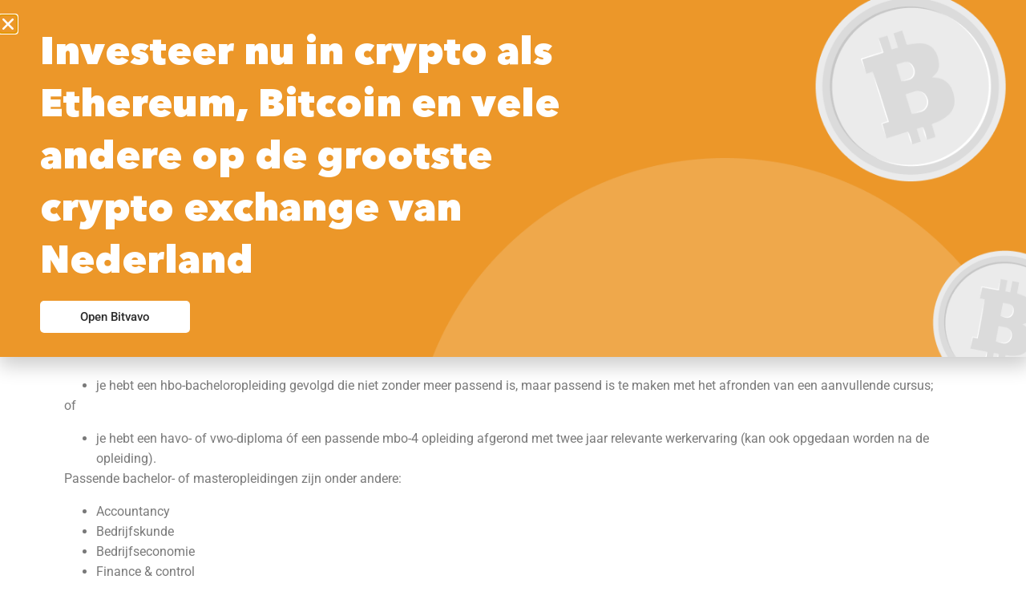

--- FILE ---
content_type: text/html; charset=UTF-8
request_url: https://www.mijnonlineidentiteit.nl/alles-over-de-opleiding-bewindvoerder/
body_size: 20080
content:
<!doctype html>
<html lang="nl-NL">
<head>
	<meta charset="UTF-8">
	<meta name="viewport" content="width=device-width, initial-scale=1">
	<link rel="profile" href="https://gmpg.org/xfn/11">
	<meta name='robots' content='index, follow, max-image-preview:large, max-snippet:-1, max-video-preview:-1' />
	<style>img:is([sizes="auto" i], [sizes^="auto," i]) { contain-intrinsic-size: 3000px 1500px }</style>
	
	<!-- This site is optimized with the Yoast SEO plugin v26.1.1 - https://yoast.com/wordpress/plugins/seo/ -->
	<title>Alles over de opleiding bewindvoerder - Mijn Online IDentiteit</title>
	<link rel="canonical" href="https://www.mijnonlineidentiteit.nl/alles-over-de-opleiding-bewindvoerder/" />
	<meta property="og:locale" content="nl_NL" />
	<meta property="og:type" content="article" />
	<meta property="og:title" content="Alles over de opleiding bewindvoerder - Mijn Online IDentiteit" />
	<meta property="og:description" content="Op het moment dat iemand niet meer in staat is om zijn of haar eigen financiële situatie te regelen, kan er een bewindvoerder worden ingeschakeld. Deze aanvraag dient te gebeuren bij een rechter. De bewindvoerder die aangesteld wordt, neemt vanaf deze dag het beheer van de cliënt in handen. Als bewindvoerder help je de cliënt [&hellip;]" />
	<meta property="og:url" content="https://www.mijnonlineidentiteit.nl/alles-over-de-opleiding-bewindvoerder/" />
	<meta property="og:site_name" content="Mijn Online IDentiteit" />
	<meta property="article:publisher" content="https://www.facebook.com/mijnonlineidentiteit" />
	<meta property="article:published_time" content="2021-08-05T00:04:55+00:00" />
	<meta property="og:image" content="https://www.mijnonlineidentiteit.nl/wp-content/uploads/Online-identiteit-tumbnail.png" />
	<meta property="og:image:width" content="500" />
	<meta property="og:image:height" content="370" />
	<meta property="og:image:type" content="image/png" />
	<meta name="author" content="WP4Daniel" />
	<meta name="twitter:card" content="summary_large_image" />
	<meta name="twitter:creator" content="@mijnonlineid" />
	<meta name="twitter:site" content="@mijnonlineid" />
	<meta name="twitter:label1" content="Geschreven door" />
	<meta name="twitter:data1" content="WP4Daniel" />
	<meta name="twitter:label2" content="Geschatte leestijd" />
	<meta name="twitter:data2" content="3 minuten" />
	<script type="application/ld+json" class="yoast-schema-graph">{"@context":"https://schema.org","@graph":[{"@type":"Article","@id":"https://www.mijnonlineidentiteit.nl/alles-over-de-opleiding-bewindvoerder/#article","isPartOf":{"@id":"https://www.mijnonlineidentiteit.nl/alles-over-de-opleiding-bewindvoerder/"},"author":{"name":"WP4Daniel","@id":"https://www.mijnonlineidentiteit.nl/#/schema/person/71763f65f1d7a4ae5b68bd28d146ed39"},"headline":"Alles over de opleiding bewindvoerder","datePublished":"2021-08-05T00:04:55+00:00","mainEntityOfPage":{"@id":"https://www.mijnonlineidentiteit.nl/alles-over-de-opleiding-bewindvoerder/"},"wordCount":508,"commentCount":0,"publisher":{"@id":"https://www.mijnonlineidentiteit.nl/#organization"},"articleSection":["Online identiteit | Artikelen &amp; Informatie"],"inLanguage":"nl-NL","potentialAction":[{"@type":"CommentAction","name":"Comment","target":["https://www.mijnonlineidentiteit.nl/alles-over-de-opleiding-bewindvoerder/#respond"]}]},{"@type":"WebPage","@id":"https://www.mijnonlineidentiteit.nl/alles-over-de-opleiding-bewindvoerder/","url":"https://www.mijnonlineidentiteit.nl/alles-over-de-opleiding-bewindvoerder/","name":"Alles over de opleiding bewindvoerder - Mijn Online IDentiteit","isPartOf":{"@id":"https://www.mijnonlineidentiteit.nl/#website"},"datePublished":"2021-08-05T00:04:55+00:00","breadcrumb":{"@id":"https://www.mijnonlineidentiteit.nl/alles-over-de-opleiding-bewindvoerder/#breadcrumb"},"inLanguage":"nl-NL","potentialAction":[{"@type":"ReadAction","target":["https://www.mijnonlineidentiteit.nl/alles-over-de-opleiding-bewindvoerder/"]}]},{"@type":"BreadcrumbList","@id":"https://www.mijnonlineidentiteit.nl/alles-over-de-opleiding-bewindvoerder/#breadcrumb","itemListElement":[{"@type":"ListItem","position":1,"name":"Home","item":"https://www.mijnonlineidentiteit.nl/"},{"@type":"ListItem","position":2,"name":"Alles over de opleiding bewindvoerder"}]},{"@type":"WebSite","@id":"https://www.mijnonlineidentiteit.nl/#website","url":"https://www.mijnonlineidentiteit.nl/","name":"Mijn Online IDentiteit","description":"Manage jouw online identiteit!","publisher":{"@id":"https://www.mijnonlineidentiteit.nl/#organization"},"potentialAction":[{"@type":"SearchAction","target":{"@type":"EntryPoint","urlTemplate":"https://www.mijnonlineidentiteit.nl/?s={search_term_string}"},"query-input":{"@type":"PropertyValueSpecification","valueRequired":true,"valueName":"search_term_string"}}],"inLanguage":"nl-NL"},{"@type":"Organization","@id":"https://www.mijnonlineidentiteit.nl/#organization","name":"Mijn Online IDentiteit","url":"https://www.mijnonlineidentiteit.nl/","logo":{"@type":"ImageObject","inLanguage":"nl-NL","@id":"https://www.mijnonlineidentiteit.nl/#/schema/logo/image/","url":"https://www.mijnonlineidentiteit.nl/wp-content/uploads/Eelko-van-Kooten-vriendin-Olcay.png","contentUrl":"https://www.mijnonlineidentiteit.nl/wp-content/uploads/Eelko-van-Kooten-vriendin-Olcay.png","width":602,"height":652,"caption":"Mijn Online IDentiteit"},"image":{"@id":"https://www.mijnonlineidentiteit.nl/#/schema/logo/image/"},"sameAs":["https://www.facebook.com/mijnonlineidentiteit","https://x.com/mijnonlineid","https://www.linkedin.com/company/mijn-online-identiteit","https://nl.pinterest.com/mijnonlineid/"]},{"@type":"Person","@id":"https://www.mijnonlineidentiteit.nl/#/schema/person/71763f65f1d7a4ae5b68bd28d146ed39","name":"WP4Daniel","image":{"@type":"ImageObject","inLanguage":"nl-NL","@id":"https://www.mijnonlineidentiteit.nl/#/schema/person/image/","url":"https://secure.gravatar.com/avatar/65dd7f163d61dc7dacd3b5f2568967d514f3cd51c44ca6dc888cdbc0b5b8b702?s=96&d=identicon&r=g","contentUrl":"https://secure.gravatar.com/avatar/65dd7f163d61dc7dacd3b5f2568967d514f3cd51c44ca6dc888cdbc0b5b8b702?s=96&d=identicon&r=g","caption":"WP4Daniel"}}]}</script>
	<!-- / Yoast SEO plugin. -->



<link rel="alternate" type="application/rss+xml" title="Mijn Online IDentiteit &raquo; feed" href="https://www.mijnonlineidentiteit.nl/feed/" />
<link rel="alternate" type="application/rss+xml" title="Mijn Online IDentiteit &raquo; reacties feed" href="https://www.mijnonlineidentiteit.nl/comments/feed/" />
<link rel="alternate" type="application/rss+xml" title="Mijn Online IDentiteit &raquo; Alles over de opleiding bewindvoerder reacties feed" href="https://www.mijnonlineidentiteit.nl/alles-over-de-opleiding-bewindvoerder/feed/" />
<style id='wp-emoji-styles-inline-css'>

	img.wp-smiley, img.emoji {
		display: inline !important;
		border: none !important;
		box-shadow: none !important;
		height: 1em !important;
		width: 1em !important;
		margin: 0 0.07em !important;
		vertical-align: -0.1em !important;
		background: none !important;
		padding: 0 !important;
	}
</style>
<link rel='stylesheet' id='wp-block-library-css' href='https://www.mijnonlineidentiteit.nl/wp-includes/css/dist/block-library/style.min.css?ver=6.8.3' media='all' />
<style id='global-styles-inline-css'>
:root{--wp--preset--aspect-ratio--square: 1;--wp--preset--aspect-ratio--4-3: 4/3;--wp--preset--aspect-ratio--3-4: 3/4;--wp--preset--aspect-ratio--3-2: 3/2;--wp--preset--aspect-ratio--2-3: 2/3;--wp--preset--aspect-ratio--16-9: 16/9;--wp--preset--aspect-ratio--9-16: 9/16;--wp--preset--color--black: #000000;--wp--preset--color--cyan-bluish-gray: #abb8c3;--wp--preset--color--white: #ffffff;--wp--preset--color--pale-pink: #f78da7;--wp--preset--color--vivid-red: #cf2e2e;--wp--preset--color--luminous-vivid-orange: #ff6900;--wp--preset--color--luminous-vivid-amber: #fcb900;--wp--preset--color--light-green-cyan: #7bdcb5;--wp--preset--color--vivid-green-cyan: #00d084;--wp--preset--color--pale-cyan-blue: #8ed1fc;--wp--preset--color--vivid-cyan-blue: #0693e3;--wp--preset--color--vivid-purple: #9b51e0;--wp--preset--gradient--vivid-cyan-blue-to-vivid-purple: linear-gradient(135deg,rgba(6,147,227,1) 0%,rgb(155,81,224) 100%);--wp--preset--gradient--light-green-cyan-to-vivid-green-cyan: linear-gradient(135deg,rgb(122,220,180) 0%,rgb(0,208,130) 100%);--wp--preset--gradient--luminous-vivid-amber-to-luminous-vivid-orange: linear-gradient(135deg,rgba(252,185,0,1) 0%,rgba(255,105,0,1) 100%);--wp--preset--gradient--luminous-vivid-orange-to-vivid-red: linear-gradient(135deg,rgba(255,105,0,1) 0%,rgb(207,46,46) 100%);--wp--preset--gradient--very-light-gray-to-cyan-bluish-gray: linear-gradient(135deg,rgb(238,238,238) 0%,rgb(169,184,195) 100%);--wp--preset--gradient--cool-to-warm-spectrum: linear-gradient(135deg,rgb(74,234,220) 0%,rgb(151,120,209) 20%,rgb(207,42,186) 40%,rgb(238,44,130) 60%,rgb(251,105,98) 80%,rgb(254,248,76) 100%);--wp--preset--gradient--blush-light-purple: linear-gradient(135deg,rgb(255,206,236) 0%,rgb(152,150,240) 100%);--wp--preset--gradient--blush-bordeaux: linear-gradient(135deg,rgb(254,205,165) 0%,rgb(254,45,45) 50%,rgb(107,0,62) 100%);--wp--preset--gradient--luminous-dusk: linear-gradient(135deg,rgb(255,203,112) 0%,rgb(199,81,192) 50%,rgb(65,88,208) 100%);--wp--preset--gradient--pale-ocean: linear-gradient(135deg,rgb(255,245,203) 0%,rgb(182,227,212) 50%,rgb(51,167,181) 100%);--wp--preset--gradient--electric-grass: linear-gradient(135deg,rgb(202,248,128) 0%,rgb(113,206,126) 100%);--wp--preset--gradient--midnight: linear-gradient(135deg,rgb(2,3,129) 0%,rgb(40,116,252) 100%);--wp--preset--font-size--small: 13px;--wp--preset--font-size--medium: 20px;--wp--preset--font-size--large: 36px;--wp--preset--font-size--x-large: 42px;--wp--preset--spacing--20: 0.44rem;--wp--preset--spacing--30: 0.67rem;--wp--preset--spacing--40: 1rem;--wp--preset--spacing--50: 1.5rem;--wp--preset--spacing--60: 2.25rem;--wp--preset--spacing--70: 3.38rem;--wp--preset--spacing--80: 5.06rem;--wp--preset--shadow--natural: 6px 6px 9px rgba(0, 0, 0, 0.2);--wp--preset--shadow--deep: 12px 12px 50px rgba(0, 0, 0, 0.4);--wp--preset--shadow--sharp: 6px 6px 0px rgba(0, 0, 0, 0.2);--wp--preset--shadow--outlined: 6px 6px 0px -3px rgba(255, 255, 255, 1), 6px 6px rgba(0, 0, 0, 1);--wp--preset--shadow--crisp: 6px 6px 0px rgba(0, 0, 0, 1);}:root { --wp--style--global--content-size: 800px;--wp--style--global--wide-size: 1200px; }:where(body) { margin: 0; }.wp-site-blocks > .alignleft { float: left; margin-right: 2em; }.wp-site-blocks > .alignright { float: right; margin-left: 2em; }.wp-site-blocks > .aligncenter { justify-content: center; margin-left: auto; margin-right: auto; }:where(.wp-site-blocks) > * { margin-block-start: 24px; margin-block-end: 0; }:where(.wp-site-blocks) > :first-child { margin-block-start: 0; }:where(.wp-site-blocks) > :last-child { margin-block-end: 0; }:root { --wp--style--block-gap: 24px; }:root :where(.is-layout-flow) > :first-child{margin-block-start: 0;}:root :where(.is-layout-flow) > :last-child{margin-block-end: 0;}:root :where(.is-layout-flow) > *{margin-block-start: 24px;margin-block-end: 0;}:root :where(.is-layout-constrained) > :first-child{margin-block-start: 0;}:root :where(.is-layout-constrained) > :last-child{margin-block-end: 0;}:root :where(.is-layout-constrained) > *{margin-block-start: 24px;margin-block-end: 0;}:root :where(.is-layout-flex){gap: 24px;}:root :where(.is-layout-grid){gap: 24px;}.is-layout-flow > .alignleft{float: left;margin-inline-start: 0;margin-inline-end: 2em;}.is-layout-flow > .alignright{float: right;margin-inline-start: 2em;margin-inline-end: 0;}.is-layout-flow > .aligncenter{margin-left: auto !important;margin-right: auto !important;}.is-layout-constrained > .alignleft{float: left;margin-inline-start: 0;margin-inline-end: 2em;}.is-layout-constrained > .alignright{float: right;margin-inline-start: 2em;margin-inline-end: 0;}.is-layout-constrained > .aligncenter{margin-left: auto !important;margin-right: auto !important;}.is-layout-constrained > :where(:not(.alignleft):not(.alignright):not(.alignfull)){max-width: var(--wp--style--global--content-size);margin-left: auto !important;margin-right: auto !important;}.is-layout-constrained > .alignwide{max-width: var(--wp--style--global--wide-size);}body .is-layout-flex{display: flex;}.is-layout-flex{flex-wrap: wrap;align-items: center;}.is-layout-flex > :is(*, div){margin: 0;}body .is-layout-grid{display: grid;}.is-layout-grid > :is(*, div){margin: 0;}body{padding-top: 0px;padding-right: 0px;padding-bottom: 0px;padding-left: 0px;}a:where(:not(.wp-element-button)){text-decoration: underline;}:root :where(.wp-element-button, .wp-block-button__link){background-color: #32373c;border-width: 0;color: #fff;font-family: inherit;font-size: inherit;line-height: inherit;padding: calc(0.667em + 2px) calc(1.333em + 2px);text-decoration: none;}.has-black-color{color: var(--wp--preset--color--black) !important;}.has-cyan-bluish-gray-color{color: var(--wp--preset--color--cyan-bluish-gray) !important;}.has-white-color{color: var(--wp--preset--color--white) !important;}.has-pale-pink-color{color: var(--wp--preset--color--pale-pink) !important;}.has-vivid-red-color{color: var(--wp--preset--color--vivid-red) !important;}.has-luminous-vivid-orange-color{color: var(--wp--preset--color--luminous-vivid-orange) !important;}.has-luminous-vivid-amber-color{color: var(--wp--preset--color--luminous-vivid-amber) !important;}.has-light-green-cyan-color{color: var(--wp--preset--color--light-green-cyan) !important;}.has-vivid-green-cyan-color{color: var(--wp--preset--color--vivid-green-cyan) !important;}.has-pale-cyan-blue-color{color: var(--wp--preset--color--pale-cyan-blue) !important;}.has-vivid-cyan-blue-color{color: var(--wp--preset--color--vivid-cyan-blue) !important;}.has-vivid-purple-color{color: var(--wp--preset--color--vivid-purple) !important;}.has-black-background-color{background-color: var(--wp--preset--color--black) !important;}.has-cyan-bluish-gray-background-color{background-color: var(--wp--preset--color--cyan-bluish-gray) !important;}.has-white-background-color{background-color: var(--wp--preset--color--white) !important;}.has-pale-pink-background-color{background-color: var(--wp--preset--color--pale-pink) !important;}.has-vivid-red-background-color{background-color: var(--wp--preset--color--vivid-red) !important;}.has-luminous-vivid-orange-background-color{background-color: var(--wp--preset--color--luminous-vivid-orange) !important;}.has-luminous-vivid-amber-background-color{background-color: var(--wp--preset--color--luminous-vivid-amber) !important;}.has-light-green-cyan-background-color{background-color: var(--wp--preset--color--light-green-cyan) !important;}.has-vivid-green-cyan-background-color{background-color: var(--wp--preset--color--vivid-green-cyan) !important;}.has-pale-cyan-blue-background-color{background-color: var(--wp--preset--color--pale-cyan-blue) !important;}.has-vivid-cyan-blue-background-color{background-color: var(--wp--preset--color--vivid-cyan-blue) !important;}.has-vivid-purple-background-color{background-color: var(--wp--preset--color--vivid-purple) !important;}.has-black-border-color{border-color: var(--wp--preset--color--black) !important;}.has-cyan-bluish-gray-border-color{border-color: var(--wp--preset--color--cyan-bluish-gray) !important;}.has-white-border-color{border-color: var(--wp--preset--color--white) !important;}.has-pale-pink-border-color{border-color: var(--wp--preset--color--pale-pink) !important;}.has-vivid-red-border-color{border-color: var(--wp--preset--color--vivid-red) !important;}.has-luminous-vivid-orange-border-color{border-color: var(--wp--preset--color--luminous-vivid-orange) !important;}.has-luminous-vivid-amber-border-color{border-color: var(--wp--preset--color--luminous-vivid-amber) !important;}.has-light-green-cyan-border-color{border-color: var(--wp--preset--color--light-green-cyan) !important;}.has-vivid-green-cyan-border-color{border-color: var(--wp--preset--color--vivid-green-cyan) !important;}.has-pale-cyan-blue-border-color{border-color: var(--wp--preset--color--pale-cyan-blue) !important;}.has-vivid-cyan-blue-border-color{border-color: var(--wp--preset--color--vivid-cyan-blue) !important;}.has-vivid-purple-border-color{border-color: var(--wp--preset--color--vivid-purple) !important;}.has-vivid-cyan-blue-to-vivid-purple-gradient-background{background: var(--wp--preset--gradient--vivid-cyan-blue-to-vivid-purple) !important;}.has-light-green-cyan-to-vivid-green-cyan-gradient-background{background: var(--wp--preset--gradient--light-green-cyan-to-vivid-green-cyan) !important;}.has-luminous-vivid-amber-to-luminous-vivid-orange-gradient-background{background: var(--wp--preset--gradient--luminous-vivid-amber-to-luminous-vivid-orange) !important;}.has-luminous-vivid-orange-to-vivid-red-gradient-background{background: var(--wp--preset--gradient--luminous-vivid-orange-to-vivid-red) !important;}.has-very-light-gray-to-cyan-bluish-gray-gradient-background{background: var(--wp--preset--gradient--very-light-gray-to-cyan-bluish-gray) !important;}.has-cool-to-warm-spectrum-gradient-background{background: var(--wp--preset--gradient--cool-to-warm-spectrum) !important;}.has-blush-light-purple-gradient-background{background: var(--wp--preset--gradient--blush-light-purple) !important;}.has-blush-bordeaux-gradient-background{background: var(--wp--preset--gradient--blush-bordeaux) !important;}.has-luminous-dusk-gradient-background{background: var(--wp--preset--gradient--luminous-dusk) !important;}.has-pale-ocean-gradient-background{background: var(--wp--preset--gradient--pale-ocean) !important;}.has-electric-grass-gradient-background{background: var(--wp--preset--gradient--electric-grass) !important;}.has-midnight-gradient-background{background: var(--wp--preset--gradient--midnight) !important;}.has-small-font-size{font-size: var(--wp--preset--font-size--small) !important;}.has-medium-font-size{font-size: var(--wp--preset--font-size--medium) !important;}.has-large-font-size{font-size: var(--wp--preset--font-size--large) !important;}.has-x-large-font-size{font-size: var(--wp--preset--font-size--x-large) !important;}
:root :where(.wp-block-pullquote){font-size: 1.5em;line-height: 1.6;}
</style>
<link rel='stylesheet' id='dashicons-css' href='https://www.mijnonlineidentiteit.nl/wp-includes/css/dashicons.min.css?ver=6.8.3' media='all' />
<link rel='stylesheet' id='hello-elementor-css' href='https://www.mijnonlineidentiteit.nl/wp-content/themes/hello-elementor/assets/css/reset.css?ver=3.4.4' media='all' />
<link rel='stylesheet' id='hello-elementor-theme-style-css' href='https://www.mijnonlineidentiteit.nl/wp-content/themes/hello-elementor/assets/css/theme.css?ver=3.4.4' media='all' />
<link rel='stylesheet' id='hello-elementor-header-footer-css' href='https://www.mijnonlineidentiteit.nl/wp-content/themes/hello-elementor/assets/css/header-footer.css?ver=3.4.4' media='all' />
<link rel='stylesheet' id='elementor-frontend-css' href='https://www.mijnonlineidentiteit.nl/wp-content/plugins/elementor/assets/css/frontend.min.css?ver=3.32.4' media='all' />
<link rel='stylesheet' id='widget-image-css' href='https://www.mijnonlineidentiteit.nl/wp-content/plugins/elementor/assets/css/widget-image.min.css?ver=3.32.4' media='all' />
<link rel='stylesheet' id='widget-nav-menu-css' href='https://www.mijnonlineidentiteit.nl/wp-content/plugins/elementor-pro/assets/css/widget-nav-menu.min.css?ver=3.32.2' media='all' />
<link rel='stylesheet' id='widget-heading-css' href='https://www.mijnonlineidentiteit.nl/wp-content/plugins/elementor/assets/css/widget-heading.min.css?ver=3.32.4' media='all' />
<link rel='stylesheet' id='widget-spacer-css' href='https://www.mijnonlineidentiteit.nl/wp-content/plugins/elementor/assets/css/widget-spacer.min.css?ver=3.32.4' media='all' />
<link rel='stylesheet' id='e-animation-slideInDown-css' href='https://www.mijnonlineidentiteit.nl/wp-content/plugins/elementor/assets/lib/animations/styles/slideInDown.min.css?ver=3.32.4' media='all' />
<link rel='stylesheet' id='e-popup-css' href='https://www.mijnonlineidentiteit.nl/wp-content/plugins/elementor-pro/assets/css/conditionals/popup.min.css?ver=3.32.2' media='all' />
<link rel='stylesheet' id='e-animation-slideInUp-css' href='https://www.mijnonlineidentiteit.nl/wp-content/plugins/elementor/assets/lib/animations/styles/slideInUp.min.css?ver=3.32.4' media='all' />
<link rel='stylesheet' id='elementor-icons-css' href='https://www.mijnonlineidentiteit.nl/wp-content/plugins/elementor/assets/lib/eicons/css/elementor-icons.min.css?ver=5.44.0' media='all' />
<link rel='stylesheet' id='elementor-post-72154-css' href='https://www.mijnonlineidentiteit.nl/wp-content/uploads/elementor/css/post-72154.css?ver=1759953891' media='all' />
<link rel='stylesheet' id='elementor-post-72157-css' href='https://www.mijnonlineidentiteit.nl/wp-content/uploads/elementor/css/post-72157.css?ver=1759953891' media='all' />
<link rel='stylesheet' id='elementor-post-72167-css' href='https://www.mijnonlineidentiteit.nl/wp-content/uploads/elementor/css/post-72167.css?ver=1759953891' media='all' />
<link rel='stylesheet' id='elementor-post-72174-css' href='https://www.mijnonlineidentiteit.nl/wp-content/uploads/elementor/css/post-72174.css?ver=1759954164' media='all' />
<link rel='stylesheet' id='elementor-post-80080-css' href='https://www.mijnonlineidentiteit.nl/wp-content/uploads/elementor/css/post-80080.css?ver=1759953891' media='all' />
<link rel='stylesheet' id='elementor-post-79062-css' href='https://www.mijnonlineidentiteit.nl/wp-content/uploads/elementor/css/post-79062.css?ver=1759953891' media='all' />
<link rel='stylesheet' id='elementor-post-79055-css' href='https://www.mijnonlineidentiteit.nl/wp-content/uploads/elementor/css/post-79055.css?ver=1759953891' media='all' />
<link rel='stylesheet' id='elementor-gf-local-roboto-css' href='https://www.mijnonlineidentiteit.nl/wp-content/uploads/elementor/google-fonts/css/roboto.css?ver=1751594500' media='all' />
<link rel='stylesheet' id='elementor-gf-local-robotoslab-css' href='https://www.mijnonlineidentiteit.nl/wp-content/uploads/elementor/google-fonts/css/robotoslab.css?ver=1751594505' media='all' />
<link rel='stylesheet' id='elementor-icons-shared-0-css' href='https://www.mijnonlineidentiteit.nl/wp-content/plugins/elementor/assets/lib/font-awesome/css/fontawesome.min.css?ver=5.15.3' media='all' />
<link rel='stylesheet' id='elementor-icons-fa-solid-css' href='https://www.mijnonlineidentiteit.nl/wp-content/plugins/elementor/assets/lib/font-awesome/css/solid.min.css?ver=5.15.3' media='all' />
<script src="https://www.mijnonlineidentiteit.nl/wp-includes/js/jquery/jquery.min.js?ver=3.7.1" id="jquery-core-js"></script>
<script src="https://www.mijnonlineidentiteit.nl/wp-includes/js/jquery/jquery-migrate.min.js?ver=3.4.1" id="jquery-migrate-js"></script>
<link rel="https://api.w.org/" href="https://www.mijnonlineidentiteit.nl/wp-json/" /><link rel="alternate" title="JSON" type="application/json" href="https://www.mijnonlineidentiteit.nl/wp-json/wp/v2/posts/73061" /><link rel="EditURI" type="application/rsd+xml" title="RSD" href="https://www.mijnonlineidentiteit.nl/xmlrpc.php?rsd" />
<meta name="generator" content="WordPress 6.8.3" />
<link rel='shortlink' href='https://www.mijnonlineidentiteit.nl/?p=73061' />
<link rel="alternate" title="oEmbed (JSON)" type="application/json+oembed" href="https://www.mijnonlineidentiteit.nl/wp-json/oembed/1.0/embed?url=https%3A%2F%2Fwww.mijnonlineidentiteit.nl%2Falles-over-de-opleiding-bewindvoerder%2F" />
<link rel="alternate" title="oEmbed (XML)" type="text/xml+oembed" href="https://www.mijnonlineidentiteit.nl/wp-json/oembed/1.0/embed?url=https%3A%2F%2Fwww.mijnonlineidentiteit.nl%2Falles-over-de-opleiding-bewindvoerder%2F&#038;format=xml" />
<!-- Schema optimized by Schema Pro --><script type="application/ld+json">{"@context":"https://schema.org","@type":"Person","name":"WP4Daniel"}</script><!-- / Schema optimized by Schema Pro --><!-- Schema optimized by Schema Pro --><script type="application/ld+json">{"@context":"https://schema.org","@type":"Article","mainEntityOfPage":{"@type":"WebPage","@id":"https://www.mijnonlineidentiteit.nl/alles-over-de-opleiding-bewindvoerder/"},"headline":"Alles over de opleiding bewindvoerder","datePublished":"2021-08-05T02:04:55","dateModified":"2021-08-05T02:04:55","author":{"@type":"Person","name":"WP4Daniel"},"publisher":{"@type":"Organization","name":"Mijn Online IDentiteit","logo":{"@type":"ImageObject","url":"https://www.mijnonlineidentiteit.nl/wp-content/uploads/large-big-mijn-online-identiteit-logo-300x94-1-191x60.png"}}}</script><!-- / Schema optimized by Schema Pro --><!-- site-navigation-element Schema optimized by Schema Pro --><script type="application/ld+json">{"@context":"https:\/\/schema.org","@graph":[{"@context":"https:\/\/schema.org","@type":"SiteNavigationElement","id":"site-navigation","name":"Home","url":"https:\/\/www.mijnonlineidentiteit.nl\/?page_id=3778"},{"@context":"https:\/\/schema.org","@type":"SiteNavigationElement","id":"site-navigation","name":"Praktische tips per onderwerp","url":"https:\/\/www.mijnonlineidentiteit.nl\/categorieen\/"},{"@context":"https:\/\/schema.org","@type":"SiteNavigationElement","id":"site-navigation","name":"Online identiteit","url":"https:\/\/www.mijnonlineidentiteit.nl\/Categorie\/online-identiteit\/"},{"@context":"https:\/\/schema.org","@type":"SiteNavigationElement","id":"site-navigation","name":"Privacy of profileren?","url":"https:\/\/www.mijnonlineidentiteit.nl\/online-identiteit-privacy-vs-profileren\/"},{"@context":"https:\/\/schema.org","@type":"SiteNavigationElement","id":"site-navigation","name":"Wat is jouw online identiteit?","url":"https:\/\/www.mijnonlineidentiteit.nl\/jouw-online-identiteit\/"},{"@context":"https:\/\/schema.org","@type":"SiteNavigationElement","id":"site-navigation","name":"Informatie over jou op het internet","url":"https:\/\/www.mijnonlineidentiteit.nl\/informatie-over-jou-op-het-internet\/"},{"@context":"https:\/\/schema.org","@type":"SiteNavigationElement","id":"site-navigation","name":"Meer informatie >>>","url":"https:\/\/www.mijnonlineidentiteit.nl\/Categorie\/online-identiteit\/"},{"@context":"https:\/\/schema.org","@type":"SiteNavigationElement","id":"site-navigation","name":"Privacy instellingen","url":"https:\/\/www.mijnonlineidentiteit.nl\/social-media-privacy-instellingen\/"},{"@context":"https:\/\/schema.org","@type":"SiteNavigationElement","id":"site-navigation","name":"Facebook","url":"https:\/\/www.mijnonlineidentiteit.nl\/Categorie\/facebook\/"},{"@context":"https:\/\/schema.org","@type":"SiteNavigationElement","id":"site-navigation","name":"Instagram","url":"https:\/\/www.mijnonlineidentiteit.nl\/voorgestelde-berichten-instagram-uitzetten\/"},{"@context":"https:\/\/schema.org","@type":"SiteNavigationElement","id":"site-navigation","name":"WhatsApp","url":"https:\/\/www.mijnonlineidentiteit.nl\/privacy-instellingen-whatsapp\/"},{"@context":"https:\/\/schema.org","@type":"SiteNavigationElement","id":"site-navigation","name":"Meer tips >>>","url":"https:\/\/www.mijnonlineidentiteit.nl\/social-media\/"},{"@context":"https:\/\/schema.org","@type":"SiteNavigationElement","id":"site-navigation","name":"Privacy management","url":"https:\/\/www.mijnonlineidentiteit.nl\/Categorie\/privacy-management\/"},{"@context":"https:\/\/schema.org","@type":"SiteNavigationElement","id":"site-navigation","name":"IPhone","url":"https:\/\/www.mijnonlineidentiteit.nl\/privacy-instellingen-iphone-handleiding\/"},{"@context":"https:\/\/schema.org","@type":"SiteNavigationElement","id":"site-navigation","name":"Android mobiel","url":"https:\/\/www.mijnonlineidentiteit.nl\/privacy-instellingen-android-telefoon-handleiding\/"},{"@context":"https:\/\/schema.org","@type":"SiteNavigationElement","id":"site-navigation","name":"Windows 10","url":"https:\/\/www.mijnonlineidentiteit.nl\/privacy-instellingen-windows-10\/"},{"@context":"https:\/\/schema.org","@type":"SiteNavigationElement","id":"site-navigation","name":"Veilig internetten","url":"https:\/\/www.mijnonlineidentiteit.nl\/Categorie\/veilig-internetten\/"},{"@context":"https:\/\/schema.org","@type":"SiteNavigationElement","id":"site-navigation","name":"Sterk wachtwoord instellen","url":"https:\/\/www.mijnonlineidentiteit.nl\/sterk-wachtwoord-instellen\/"},{"@context":"https:\/\/schema.org","@type":"SiteNavigationElement","id":"site-navigation","name":"Computervirus voorkomen","url":"https:\/\/www.mijnonlineidentiteit.nl\/computervirus-pc-verwijderen-voorkomen\/"},{"@context":"https:\/\/schema.org","@type":"SiteNavigationElement","id":"site-navigation","name":"Identiteitsfraude voorkomen","url":"https:\/\/www.mijnonlineidentiteit.nl\/identiteitsfraude-identiteitsdiefstal-voorkomen\/"},{"@context":"https:\/\/schema.org","@type":"SiteNavigationElement","id":"site-navigation","name":"Personal branding","url":"https:\/\/www.mijnonlineidentiteit.nl\/Categorie\/personal-branding\/"},{"@context":"https:\/\/schema.org","@type":"SiteNavigationElement","id":"site-navigation","name":"Jouw naam beschermen","url":"https:\/\/www.mijnonlineidentiteit.nl\/heb-jij-jouw-naam-al-op-het-internet-beschermd\/"},{"@context":"https:\/\/schema.org","@type":"SiteNavigationElement","id":"site-navigation","name":"Wat is personal branding?","url":"https:\/\/www.mijnonlineidentiteit.nl\/personal-branding\/"},{"@context":"https:\/\/schema.org","@type":"SiteNavigationElement","id":"site-navigation","name":"Stappenplan personal branding","url":"https:\/\/www.mijnonlineidentiteit.nl\/stappenplan-personal-branding-pb\/"},{"@context":"https:\/\/schema.org","@type":"SiteNavigationElement","id":"site-navigation","name":"Online solliciteren","url":"https:\/\/www.mijnonlineidentiteit.nl\/Categorie\/online-solliciteren-tips\/"},{"@context":"https:\/\/schema.org","@type":"SiteNavigationElement","id":"site-navigation","name":"Bescherm jouw naam","url":"https:\/\/www.mijnonlineidentiteit.nl\/heb-jij-jouw-naam-al-op-het-internet-beschermd\/"},{"@context":"https:\/\/schema.org","@type":"SiteNavigationElement","id":"site-navigation","name":"LinkedIn goed instellen","url":"https:\/\/www.mijnonlineidentiteit.nl\/linkedin-tips-personal-branding\/"},{"@context":"https:\/\/schema.org","@type":"SiteNavigationElement","id":"site-navigation","name":"Zakelijke profielfoto","url":"https:\/\/www.mijnonlineidentiteit.nl\/zakelijke-profielfoto\/"},{"@context":"https:\/\/schema.org","@type":"SiteNavigationElement","id":"site-navigation","name":"Reputatiemanagement","url":"https:\/\/www.mijnonlineidentiteit.nl\/Categorie\/reputatiemanagement\/"},{"@context":"https:\/\/schema.org","@type":"SiteNavigationElement","id":"site-navigation","name":"Wat is reputatiemanagement?","url":"https:\/\/www.mijnonlineidentiteit.nl\/reputatiemanagement\/"},{"@context":"https:\/\/schema.org","@type":"SiteNavigationElement","id":"site-navigation","name":"Reputatiemanagement tips","url":"https:\/\/www.mijnonlineidentiteit.nl\/tips-voor-reputatiemanagement\/"},{"@context":"https:\/\/schema.org","@type":"SiteNavigationElement","id":"site-navigation","name":"Heb jij een online naamgenoot?","url":"https:\/\/www.mijnonlineidentiteit.nl\/wat-spookt-jouw-naamgenoot-online-uit\/"},{"@context":"https:\/\/schema.org","@type":"SiteNavigationElement","id":"site-navigation","name":"Informatie verwijderen","url":"https:\/\/www.mijnonlineidentiteit.nl\/Categorie\/informatie-internet-verwijderen\/"},{"@context":"https:\/\/schema.org","@type":"SiteNavigationElement","id":"site-navigation","name":"Informatie internet verwijderen","url":"https:\/\/www.mijnonlineidentiteit.nl\/informatie-van-het-internet-verwijderen\/"},{"@context":"https:\/\/schema.org","@type":"SiteNavigationElement","id":"site-navigation","name":"Zoekresultaten verwijderen","url":"https:\/\/www.mijnonlineidentiteit.nl\/zoekresultaten-verwijderen-uit-zoekmachines\/"},{"@context":"https:\/\/schema.org","@type":"SiteNavigationElement","id":"site-navigation","name":"Smaad en laster","url":"https:\/\/www.mijnonlineidentiteit.nl\/smaad-en-laster-belediging\/"},{"@context":"https:\/\/schema.org","@type":"SiteNavigationElement","id":"site-navigation","name":"Social media management","url":"https:\/\/www.mijnonlineidentiteit.nl\/social-media\/"},{"@context":"https:\/\/schema.org","@type":"SiteNavigationElement","id":"site-navigation","name":"LinkedIn","url":"https:\/\/www.mijnonlineidentiteit.nl\/Categorie\/linkedin\/"},{"@context":"https:\/\/schema.org","@type":"SiteNavigationElement","id":"site-navigation","name":"Google","url":"https:\/\/www.mijnonlineidentiteit.nl\/Categorie\/google\/"},{"@context":"https:\/\/schema.org","@type":"SiteNavigationElement","id":"site-navigation","name":"Personal branding coach","url":"https:\/\/www.mijnonlineidentiteit.nl\/personal-branding-coach\/"},{"@context":"https:\/\/schema.org","@type":"SiteNavigationElement","id":"site-navigation","name":"Informatie van het internet verwijderen","url":"https:\/\/www.mijnonlineidentiteit.nl\/mijn-informatie-verwijderen\/"},{"@context":"https:\/\/schema.org","@type":"SiteNavigationElement","id":"site-navigation","name":"Ebooks","url":"https:\/\/www.mijnonlineidentiteit.nl\/boeken\/"},{"@context":"https:\/\/schema.org","@type":"SiteNavigationElement","id":"site-navigation","name":"Veilig Facebooken","url":"https:\/\/www.mijnonlineidentiteit.nl\/ebook-facebook-privacy-instellingen\/"},{"@context":"https:\/\/schema.org","@type":"SiteNavigationElement","id":"site-navigation","name":"Instructie informatie van het internet verwijderen","url":"https:\/\/www.mijnonlineidentiteit.nl\/ebook-informatie-verwijderen-internet\/"},{"@context":"https:\/\/schema.org","@type":"SiteNavigationElement","id":"site-navigation","name":"Vind een baan met LinkedIn","url":"https:\/\/www.mijnonlineidentiteit.nl\/ebook-vind-een-baan-met-linkedin\/"},{"@context":"https:\/\/schema.org","@type":"SiteNavigationElement","id":"site-navigation","name":"Meer ZZP opdrachten met LinkedIn","url":"https:\/\/www.mijnonlineidentiteit.nl\/ebook-meer-zzp-opdrachten-met-linkedin\/"},{"@context":"https:\/\/schema.org","@type":"SiteNavigationElement","id":"site-navigation","name":"Onderzoek","url":"https:\/\/www.mijnonlineidentiteit.nl\/Categorie\/onderzoek\/"},{"@context":"https:\/\/schema.org","@type":"SiteNavigationElement","id":"site-navigation","name":"Uit het nieuws","url":"https:\/\/www.mijnonlineidentiteit.nl\/Categorie\/uit-het-nieuws\/"},{"@context":"https:\/\/schema.org","@type":"SiteNavigationElement","id":"site-navigation","name":"Cryptocurrency","url":"https:\/\/www.mijnonlineidentiteit.nl\/Categorie\/cryptocurrency\/"},{"@context":"https:\/\/schema.org","@type":"SiteNavigationElement","id":"site-navigation","name":"Over ons","url":"https:\/\/www.mijnonlineidentiteit.nl\/over-mijn-online-identiteit\/"},{"@context":"https:\/\/schema.org","@type":"SiteNavigationElement","id":"site-navigation","name":"Contact","url":"https:\/\/www.mijnonlineidentiteit.nl\/contact\/"},{"@context":"https:\/\/schema.org","@type":"SiteNavigationElement","id":"site-navigation","name":"Samenwerkingsmogelijkheden","url":"https:\/\/www.mijnonlineidentiteit.nl\/samenwerken\/"},{"@context":"https:\/\/schema.org","@type":"SiteNavigationElement","id":"site-navigation","name":"Ontvang GRATIS TIPS!","url":"https:\/\/www.mijnonlineidentiteit.nl\/aanmelden-nieuwsbrief\/"}]}</script><!-- / site-navigation-element Schema optimized by Schema Pro --><!-- breadcrumb Schema optimized by Schema Pro --><script type="application/ld+json">{"@context":"https:\/\/schema.org","@type":"BreadcrumbList","itemListElement":[{"@type":"ListItem","position":1,"item":{"@id":"https:\/\/www.mijnonlineidentiteit.nl\/","name":"Home"}},{"@type":"ListItem","position":2,"item":{"@id":"https:\/\/www.mijnonlineidentiteit.nl\/alles-over-de-opleiding-bewindvoerder\/","name":"Alles over de opleiding bewindvoerder"}}]}</script><!-- / breadcrumb Schema optimized by Schema Pro --><span style="position:absolute; top: -100%;">
<h3>Como concursar en la ruleta de la suerte.</h3>

<p>	
<ol>
    <li>
        <a href="https://www.mijnonlineidentiteit.nl/voltslot-casino-nl-2025-review/">Voltslot Casino Nl 2025 Review</a>: El mÃ©todo de pago de Boku Casino cubre mÃ¡s de 250 proveedores de redes mÃ³viles en todo el mundo.
    </li>
    <li>
        <a href="https://www.mijnonlineidentiteit.nl/iron-bank-online-gokkast-spelen-gratis-en-met-geld/">Iron Bank Online Gokkast Spelen Gratis En Met Geld</a> - A menudo es difÃ­cil hacer un seguimiento, ya que hay muchas fuentes.
    </li>
    <li>
        <a href="https://www.mijnonlineidentiteit.nl/winstler-casino-100-free-spins/">Winstler Casino 100 Free Spins</a>: Al ingresar a la industria en 2024, Slots Capital Casino es uno de los pocos casinos en lÃ­nea que ofrece una selecciÃ³n de juegos de Rival Gaming.
    </li>
</ol>
</p>

<h3>Bono sin deposito ruleta espaÃ±a.</h3>

<p>
    <dl>
  <dt><a href="https://www.mijnonlineidentiteit.nl/legalisering-online-gokken/">Legalisering Online Gokken</a></dt>
    <dd>Inspired Gaming ha creado una tragamonedas bastante simple con multiplicador Lucky Ways.</dd>
  <dt><a href="https://www.mijnonlineidentiteit.nl/verschil-blackjack-en-21/">Verschil Blackjack En 21</a></dt>
    <dd>Todas estas hermanas comparten la misma plataforma, juegos, opciones de pago y atenciÃ³n al cliente.</dd>
    <dd>Se crea una combinaciÃ³n ganadora cuando obtienes tres de los mismos sÃ­mbolos en la lÃ­nea de pago.</dd>
</dl>
</p>

<h3>Casino ganar.</h3>

<p>
<a href="https://www.mijnonlineidentiteit.nl/paysafacard-casino-no-deposit-bonus/">Paysafacard Casino No Deposit Bonus</a></br>
Solo alinea suficientes de izquierda a derecha y el premio correspondiente serÃ¡ tuyo.</br>
<a href="https://www.mijnonlineidentiteit.nl/voordelen-bingo/">Voordelen Bingo</a></br>
Lo Ãºnico que podrÃ­a ralentizarlos un poco es que tienen la Liga de Campeones en la que centrarse al mismo tiempo que la liga.</br>
<a href="https://www.mijnonlineidentiteit.nl/bingo-je-wint-een-prijs-naar-keuze/">Bingo Je Wint Een Prijs Naar Keuze</a></br>
</p>



</span><meta name="generator" content="Elementor 3.32.4; features: additional_custom_breakpoints; settings: css_print_method-external, google_font-enabled, font_display-auto">
<!-- Global site tag (gtag.js) - Google Analytics -->
<script async src="https://www.googletagmanager.com/gtag/js?id=G-ZN7V4YEB4H"></script>
<script>
  window.dataLayer = window.dataLayer || [];
  function gtag(){dataLayer.push(arguments);}
  gtag('js', new Date());

  gtag('config', 'G-ZN7V4YEB4H');
</script>
<!-- LinkPizza -->
<script>
   (function(p,z,Z){
       z=p.createElement("script");z.async=1;
       z.src="https://pzz.io/pzz.js?uid=54067&host="+p.domain;
       (p.head||p.documentElement).insertBefore(z,Z);
   })(document);
</script>
    
<script async src="https://pagead2.googlesyndication.com/pagead/js/adsbygoogle.js?client=ca-pub-4696105967933525"
     crossorigin="anonymous"></script>
<meta name='ir-site-verification-token' value='480541719'>
<script src="https://proteus.appwiki.nl/prevent.js" async></script>
<style>
	.grecaptcha-badge {
		display: none !important;
	}
</style>
			<style>
				.e-con.e-parent:nth-of-type(n+4):not(.e-lazyloaded):not(.e-no-lazyload),
				.e-con.e-parent:nth-of-type(n+4):not(.e-lazyloaded):not(.e-no-lazyload) * {
					background-image: none !important;
				}
				@media screen and (max-height: 1024px) {
					.e-con.e-parent:nth-of-type(n+3):not(.e-lazyloaded):not(.e-no-lazyload),
					.e-con.e-parent:nth-of-type(n+3):not(.e-lazyloaded):not(.e-no-lazyload) * {
						background-image: none !important;
					}
				}
				@media screen and (max-height: 640px) {
					.e-con.e-parent:nth-of-type(n+2):not(.e-lazyloaded):not(.e-no-lazyload),
					.e-con.e-parent:nth-of-type(n+2):not(.e-lazyloaded):not(.e-no-lazyload) * {
						background-image: none !important;
					}
				}
			</style>
						<style id="wpsp-style-frontend"></style>
			<meta name="generator" content="WP Rocket 3.19.4" data-wpr-features="wpr_desktop" /></head>
<body class="wp-singular post-template-default single single-post postid-73061 single-format-standard wp-custom-logo wp-embed-responsive wp-theme-hello-elementor wp-schema-pro-2.10.4 hello-elementor-default elementor-default elementor-kit-72154 elementor-page-72174">


<a class="skip-link screen-reader-text" href="#content">Ga naar de inhoud</a>

		<header data-rocket-location-hash="7c2b870f4d9366bf5d99e87c9a8c51e1" data-elementor-type="header" data-elementor-id="72157" class="elementor elementor-72157 elementor-location-header" data-elementor-post-type="elementor_library">
					<section class="elementor-section elementor-top-section elementor-element elementor-element-0c2f814 elementor-section-boxed elementor-section-height-default elementor-section-height-default" data-id="0c2f814" data-element_type="section" data-settings="{&quot;background_background&quot;:&quot;classic&quot;}">
						<div data-rocket-location-hash="82f6c6a00e9a86a2eaa3cc6e8d136714" class="elementor-container elementor-column-gap-default">
					<div class="elementor-column elementor-col-50 elementor-top-column elementor-element elementor-element-0891a06" data-id="0891a06" data-element_type="column">
			<div class="elementor-widget-wrap elementor-element-populated">
						<div class="elementor-element elementor-element-29c04fe elementor-widget elementor-widget-image" data-id="29c04fe" data-element_type="widget" data-widget_type="image.default">
				<div class="elementor-widget-container">
																<a href="https://www.mijnonlineidentiteit.nl">
							<img width="300" height="94" src="https://www.mijnonlineidentiteit.nl/wp-content/uploads/large-big-mijn-online-identiteit-logo-300x94.png" class="attachment-medium size-medium wp-image-72928" alt="" srcset="https://www.mijnonlineidentiteit.nl/wp-content/uploads/large-big-mijn-online-identiteit-logo-300x94.png 300w, https://www.mijnonlineidentiteit.nl/wp-content/uploads/large-big-mijn-online-identiteit-logo-200x63.png 200w, https://www.mijnonlineidentiteit.nl/wp-content/uploads/large-big-mijn-online-identiteit-logo.png 450w" sizes="(max-width: 300px) 100vw, 300px" />								</a>
															</div>
				</div>
					</div>
		</div>
				<div class="elementor-column elementor-col-50 elementor-top-column elementor-element elementor-element-96e88d2" data-id="96e88d2" data-element_type="column">
			<div class="elementor-widget-wrap elementor-element-populated">
						<div class="elementor-element elementor-element-1babf44 elementor-nav-menu__align-end elementor-nav-menu--stretch elementor-nav-menu--dropdown-tablet elementor-nav-menu__text-align-aside elementor-nav-menu--toggle elementor-nav-menu--burger elementor-widget elementor-widget-nav-menu" data-id="1babf44" data-element_type="widget" data-settings="{&quot;full_width&quot;:&quot;stretch&quot;,&quot;layout&quot;:&quot;horizontal&quot;,&quot;submenu_icon&quot;:{&quot;value&quot;:&quot;&lt;i class=\&quot;fas fa-caret-down\&quot; aria-hidden=\&quot;true\&quot;&gt;&lt;\/i&gt;&quot;,&quot;library&quot;:&quot;fa-solid&quot;},&quot;toggle&quot;:&quot;burger&quot;}" data-widget_type="nav-menu.default">
				<div class="elementor-widget-container">
								<nav aria-label="Menu" class="elementor-nav-menu--main elementor-nav-menu__container elementor-nav-menu--layout-horizontal e--pointer-none">
				<ul id="menu-1-1babf44" class="elementor-nav-menu"><li class="menu-item menu-item-type-custom menu-item-object-custom menu-item-home menu-item-72772"><a href="https://www.mijnonlineidentiteit.nl/" class="elementor-item">Home</a></li>
<li class="menu-item menu-item-type-custom menu-item-object-custom menu-item-has-children menu-item-9062"><a href="https://www.mijnonlineidentiteit.nl/categorieen/" class="elementor-item">Praktische tips</a>
<ul class="sub-menu elementor-nav-menu--dropdown">
	<li class="menu-item menu-item-type-taxonomy menu-item-object-category current-post-ancestor current-menu-parent current-post-parent menu-item-has-children menu-item-9063"><a href="https://www.mijnonlineidentiteit.nl/Categorie/online-identiteit/" class="elementor-sub-item"><p style="text-align: left;"><span style="color: #f88c00;"><strong><span style="font-size: 12pt;">Online identiteit</span></strong></span></p></a>
	<ul class="sub-menu elementor-nav-menu--dropdown">
		<li class="menu-item menu-item-type-post_type menu-item-object-post menu-item-9064"><a href="https://www.mijnonlineidentiteit.nl/online-identiteit-privacy-vs-profileren/" class="elementor-sub-item">Privacy of profileren?</a></li>
		<li class="menu-item menu-item-type-post_type menu-item-object-post menu-item-9065"><a href="https://www.mijnonlineidentiteit.nl/jouw-online-identiteit/" class="elementor-sub-item">Wat is jouw online identiteit?</a></li>
		<li class="menu-item menu-item-type-post_type menu-item-object-post menu-item-9066"><a href="https://www.mijnonlineidentiteit.nl/informatie-over-jou-op-het-internet/" class="elementor-sub-item">Informatie over jou op het internet</a></li>
	</ul>
</li>
	<li class="menu-item menu-item-type-custom menu-item-object-custom menu-item-has-children menu-item-9068"><a href="https://www.mijnonlineidentiteit.nl/social-media-privacy-instellingen/" class="elementor-sub-item"><p style="text-align: left;"><span style="color: #f88c00;"><strong><span style="font-size: 12pt;">Privacy instellingen</span></strong></span></p></a>
	<ul class="sub-menu elementor-nav-menu--dropdown">
		<li class="menu-item menu-item-type-post_type menu-item-object-post menu-item-9069"><a href="https://www.mijnonlineidentiteit.nl/privacy-instellingen-facebook-aanpassen/" class="elementor-sub-item">Facebook</a></li>
		<li class="menu-item menu-item-type-post_type menu-item-object-post menu-item-9070"><a href="https://www.mijnonlineidentiteit.nl/voorgestelde-berichten-instagram-uitzetten/" class="elementor-sub-item">Instagram</a></li>
		<li class="menu-item menu-item-type-post_type menu-item-object-post menu-item-9071"><a href="https://www.mijnonlineidentiteit.nl/privacy-instellingen-whatsapp/" class="elementor-sub-item">WhatsApp</a></li>
		<li class="menu-item menu-item-type-post_type menu-item-object-post menu-item-87541"><a href="https://www.mijnonlineidentiteit.nl/privacy-instellingen-pinterest/" class="elementor-sub-item">Pinterest</a></li>
		<li class="menu-item menu-item-type-post_type menu-item-object-post menu-item-88187"><a href="https://www.mijnonlineidentiteit.nl/snapchat-app-privacy-instellingen/" class="elementor-sub-item">Snapchat</a></li>
	</ul>
</li>
	<li class="menu-item menu-item-type-taxonomy menu-item-object-category menu-item-has-children menu-item-9073"><a href="https://www.mijnonlineidentiteit.nl/Categorie/privacy-management/" class="elementor-sub-item"><p style="text-align: left;"><span style="color: #f88c00; font-size: 12pt;"><strong>Privacy management</strong></span></p></a>
	<ul class="sub-menu elementor-nav-menu--dropdown">
		<li class="menu-item menu-item-type-post_type menu-item-object-post menu-item-9074"><a href="https://www.mijnonlineidentiteit.nl/privacy-instellingen-iphone-handleiding/" class="elementor-sub-item">IPhone</a></li>
		<li class="menu-item menu-item-type-post_type menu-item-object-post menu-item-9075"><a href="https://www.mijnonlineidentiteit.nl/privacy-instellingen-android-telefoon-handleiding/" class="elementor-sub-item">Android mobiel</a></li>
		<li class="menu-item menu-item-type-post_type menu-item-object-post menu-item-9076"><a href="https://www.mijnonlineidentiteit.nl/privacy-instellingen-windows-10/" class="elementor-sub-item">Windows 10</a></li>
	</ul>
</li>
	<li class="menu-item menu-item-type-taxonomy menu-item-object-category menu-item-has-children menu-item-9078"><a href="https://www.mijnonlineidentiteit.nl/Categorie/veilig-internetten/" class="elementor-sub-item"><p style="text-align: left;"><span style="font-size: 12pt;"><strong><span style="color: #f88c00;">Veilig internetten</span></strong></span></p></a>
	<ul class="sub-menu elementor-nav-menu--dropdown">
		<li class="menu-item menu-item-type-post_type menu-item-object-post menu-item-9079"><a href="https://www.mijnonlineidentiteit.nl/sterk-wachtwoord-instellen/" class="elementor-sub-item">Sterk wachtwoord instellen</a></li>
		<li class="menu-item menu-item-type-post_type menu-item-object-post menu-item-9080"><a href="https://www.mijnonlineidentiteit.nl/computervirus-pc-verwijderen-voorkomen/" class="elementor-sub-item">Computervirus voorkomen</a></li>
		<li class="menu-item menu-item-type-post_type menu-item-object-post menu-item-9081"><a href="https://www.mijnonlineidentiteit.nl/identiteitsfraude-identiteitsdiefstal-voorkomen/" class="elementor-sub-item">Identiteitsfraude voorkomen</a></li>
	</ul>
</li>
	<li class="menu-item menu-item-type-taxonomy menu-item-object-category menu-item-has-children menu-item-9083"><a href="https://www.mijnonlineidentiteit.nl/Categorie/personal-branding/" class="elementor-sub-item"><p style="text-align: left;"><strong><span style="color: #f88c00; font-size: 12pt;">Personal branding</span></strong></p></a>
	<ul class="sub-menu elementor-nav-menu--dropdown">
		<li class="menu-item menu-item-type-post_type menu-item-object-post menu-item-9084"><a href="https://www.mijnonlineidentiteit.nl/heb-jij-jouw-naam-al-op-het-internet-beschermd/" class="elementor-sub-item">Jouw naam beschermen</a></li>
		<li class="menu-item menu-item-type-post_type menu-item-object-post menu-item-9085"><a href="https://www.mijnonlineidentiteit.nl/personal-branding/" class="elementor-sub-item">Wat is personal branding?</a></li>
		<li class="menu-item menu-item-type-post_type menu-item-object-post menu-item-9086"><a href="https://www.mijnonlineidentiteit.nl/stappenplan-personal-branding-pb/" class="elementor-sub-item">Stappenplan personal branding</a></li>
	</ul>
</li>
	<li class="menu-item menu-item-type-taxonomy menu-item-object-category menu-item-has-children menu-item-9088"><a href="https://www.mijnonlineidentiteit.nl/Categorie/online-solliciteren-tips/" class="elementor-sub-item"><p style="text-align: left;"><strong><span style="color: #f88c00; font-size: 12pt;">Online solliciteren</span></strong></p></a>
	<ul class="sub-menu elementor-nav-menu--dropdown">
		<li class="menu-item menu-item-type-post_type menu-item-object-post menu-item-9089"><a href="https://www.mijnonlineidentiteit.nl/heb-jij-jouw-naam-al-op-het-internet-beschermd/" class="elementor-sub-item">Bescherm jouw naam</a></li>
		<li class="menu-item menu-item-type-post_type menu-item-object-post menu-item-9090"><a href="https://www.mijnonlineidentiteit.nl/linkedin-tips-personal-branding/" class="elementor-sub-item">LinkedIn goed instellen</a></li>
		<li class="menu-item menu-item-type-post_type menu-item-object-post menu-item-9091"><a href="https://www.mijnonlineidentiteit.nl/zakelijke-profielfoto/" class="elementor-sub-item">Zakelijke profielfoto</a></li>
	</ul>
</li>
	<li class="menu-item menu-item-type-taxonomy menu-item-object-category menu-item-has-children menu-item-9093"><a href="https://www.mijnonlineidentiteit.nl/Categorie/reputatiemanagement/" class="elementor-sub-item"><p style="text-align: left;"><strong><span style="font-size: 12pt; color: #f88c00;">Reputatiemanagement</span></strong></p></a>
	<ul class="sub-menu elementor-nav-menu--dropdown">
		<li class="menu-item menu-item-type-post_type menu-item-object-post menu-item-9094"><a href="https://www.mijnonlineidentiteit.nl/reputatiemanagement/" class="elementor-sub-item">Wat is reputatiemanagement?</a></li>
		<li class="menu-item menu-item-type-post_type menu-item-object-post menu-item-9095"><a href="https://www.mijnonlineidentiteit.nl/tips-voor-reputatiemanagement/" class="elementor-sub-item">Reputatiemanagement tips</a></li>
		<li class="menu-item menu-item-type-post_type menu-item-object-post menu-item-9096"><a href="https://www.mijnonlineidentiteit.nl/wat-spookt-jouw-naamgenoot-online-uit/" class="elementor-sub-item">Heb jij een online naamgenoot?</a></li>
	</ul>
</li>
	<li class="menu-item menu-item-type-taxonomy menu-item-object-category menu-item-has-children menu-item-9098"><a href="https://www.mijnonlineidentiteit.nl/Categorie/informatie-internet-verwijderen/" class="elementor-sub-item"><p style="text-align: left;"><span style="font-size: 12pt;"><strong><span style="color: #f88c00;">Informatie verwijderen</span></strong></span></p></a>
	<ul class="sub-menu elementor-nav-menu--dropdown">
		<li class="menu-item menu-item-type-post_type menu-item-object-post menu-item-9099"><a href="https://www.mijnonlineidentiteit.nl/informatie-van-het-internet-verwijderen/" class="elementor-sub-item">Informatie internet verwijderen</a></li>
		<li class="menu-item menu-item-type-post_type menu-item-object-post menu-item-9100"><a href="https://www.mijnonlineidentiteit.nl/zoekresultaten-verwijderen-uit-zoekmachines/" class="elementor-sub-item">Zoekresultaten verwijderen</a></li>
		<li class="menu-item menu-item-type-post_type menu-item-object-post menu-item-9101"><a href="https://www.mijnonlineidentiteit.nl/smaad-en-laster-belediging/" class="elementor-sub-item">Smaad en laster</a></li>
	</ul>
</li>
	<li class="menu-item menu-item-type-custom menu-item-object-custom menu-item-has-children menu-item-9103"><a href="https://www.mijnonlineidentiteit.nl/social-media/" class="elementor-sub-item"><p style="text-align: left;"><strong><span style="font-size: 12pt; color: #f88c00;">Social media management</span></strong></p></a>
	<ul class="sub-menu elementor-nav-menu--dropdown">
		<li class="menu-item menu-item-type-custom menu-item-object-custom menu-item-9104"><a href="https://www.mijnonlineidentiteit.nl/Categorie/facebook/" class="elementor-sub-item">Facebook</a></li>
		<li class="menu-item menu-item-type-custom menu-item-object-custom menu-item-9105"><a href="https://www.mijnonlineidentiteit.nl/Categorie/linkedin/" class="elementor-sub-item">LinkedIn</a></li>
		<li class="menu-item menu-item-type-custom menu-item-object-custom menu-item-9106"><a href="https://www.mijnonlineidentiteit.nl/Categorie/google/" class="elementor-sub-item">Google</a></li>
		<li class="menu-item menu-item-type-custom menu-item-object-custom menu-item-85927"><a href="https://www.mijnonlineidentiteit.nl/Categorie/whatsapp/" class="elementor-sub-item">WhatsApp</a></li>
		<li class="menu-item menu-item-type-custom menu-item-object-custom menu-item-87449"><a href="https://www.mijnonlineidentiteit.nl/Categorie/snapchat/" class="elementor-sub-item">Snapchat</a></li>
		<li class="menu-item menu-item-type-custom menu-item-object-custom menu-item-87450"><a href="https://www.mijnonlineidentiteit.nl/Categorie/twitter/" class="elementor-sub-item">Twitter</a></li>
	</ul>
</li>
</ul>
</li>
<li class="menu-item menu-item-type-custom menu-item-object-custom menu-item-has-children menu-item-87451"><a href="https://www.mijnonlineidentiteit.nl/Categorie/cryptocurrency/" class="elementor-item">Crypto</a>
<ul class="sub-menu elementor-nav-menu--dropdown">
	<li class="menu-item menu-item-type-custom menu-item-object-custom menu-item-has-children menu-item-87452"><a href="#" class="elementor-sub-item elementor-item-anchor"><p style="text-align: left;"><span style="color: #f88c00;"><strong><span style="font-size: 12pt;">Cryptomunten</span></strong></span></p></a>
	<ul class="sub-menu elementor-nav-menu--dropdown">
		<li class="menu-item menu-item-type-custom menu-item-object-custom menu-item-97285"><a href="https://www.mijnonlineidentiteit.nl/thorchain-verwachting/" class="elementor-sub-item">Thorchain koers verwachting</a></li>
		<li class="menu-item menu-item-type-post_type menu-item-object-post menu-item-73614"><a href="https://www.mijnonlineidentiteit.nl/ethereum-verwachting/" class="elementor-sub-item">Ethereum koers verwachting</a></li>
		<li class="menu-item menu-item-type-custom menu-item-object-custom menu-item-97287"><a href="https://www.mijnonlineidentiteit.nl/algorand-verwachting/" class="elementor-sub-item">Algorand koers verwachting</a></li>
		<li class="menu-item menu-item-type-post_type menu-item-object-post menu-item-73609"><a href="https://www.mijnonlineidentiteit.nl/uniswap-koers-verwachting/" class="elementor-sub-item">Uniswap koers verwachting</a></li>
		<li class="menu-item menu-item-type-custom menu-item-object-custom menu-item-97282"><a href="https://www.mijnonlineidentiteit.nl/cosmos-verwachting/" class="elementor-sub-item">Cosmos koers verwachting</a></li>
		<li class="menu-item menu-item-type-custom menu-item-object-custom menu-item-97286"><a href="https://www.mijnonlineidentiteit.nl/vechain-verwachting/" class="elementor-sub-item">Vechain koers verwachting</a></li>
		<li class="menu-item menu-item-type-post_type menu-item-object-post menu-item-73563"><a href="https://www.mijnonlineidentiteit.nl/monero-verwachting/" class="elementor-sub-item">Monero koers verwachting</a></li>
		<li class="menu-item menu-item-type-custom menu-item-object-custom menu-item-97283"><a href="https://www.mijnonlineidentiteit.nl/filecoin-verwachting/" class="elementor-sub-item">Filecoin koers verwachting</a></li>
		<li class="menu-item menu-item-type-post_type menu-item-object-post menu-item-73554"><a href="https://www.mijnonlineidentiteit.nl/litecoin-verwachting/" class="elementor-sub-item">Litecoin koers verwachting</a></li>
		<li class="menu-item menu-item-type-post_type menu-item-object-post menu-item-73540"><a href="https://www.mijnonlineidentiteit.nl/bitcoin-koers-verwachting/" class="elementor-sub-item">Bitcoin koers verwachting</a></li>
		<li class="menu-item menu-item-type-custom menu-item-object-custom menu-item-97031"><a href="https://www.mijnonlineidentiteit.nl/solana-verwachting/" class="elementor-sub-item">Solana koers verwachting</a></li>
		<li class="menu-item menu-item-type-post_type menu-item-object-post menu-item-75956"><a href="https://www.mijnonlineidentiteit.nl/ripple-verwachting/" class="elementor-sub-item">Ripple koers verwachting</a></li>
		<li class="menu-item menu-item-type-custom menu-item-object-custom menu-item-97284"><a href="https://www.mijnonlineidentiteit.nl/near-protocol-verwachting/" class="elementor-sub-item">Near koers verwachting</a></li>
		<li class="menu-item menu-item-type-custom menu-item-object-custom menu-item-97029"><a href="https://www.mijnonlineidentiteit.nl/binance-coin-verwachting/" class="elementor-sub-item">BNB koers verwachting</a></li>
	</ul>
</li>
	<li class="menu-item menu-item-type-custom menu-item-object-custom menu-item-has-children menu-item-79585"><a href="#" class="elementor-sub-item elementor-item-anchor"><p style="text-align: left;"><span style="color: #f88c00;"><strong><span style="font-size: 12pt;">Exchanges</span></strong></span></p></a>
	<ul class="sub-menu elementor-nav-menu--dropdown">
		<li class="menu-item menu-item-type-post_type menu-item-object-post menu-item-73543"><a href="https://www.mijnonlineidentiteit.nl/bitvavo-reviews/" class="elementor-sub-item">Bitvavo – Reviews &#038; Ervaringen</a></li>
		<li class="menu-item menu-item-type-post_type menu-item-object-post menu-item-73545"><a href="https://www.mijnonlineidentiteit.nl/binance-reviews/" class="elementor-sub-item">Binance – Reviews &#038; Ervaringen</a></li>
		<li class="menu-item menu-item-type-post_type menu-item-object-post menu-item-73544"><a href="https://www.mijnonlineidentiteit.nl/bitcoinmeester-reviews/" class="elementor-sub-item">Bitcoinmeester – Reviews &#038; Ervaringen</a></li>
		<li class="menu-item menu-item-type-post_type menu-item-object-post menu-item-73542"><a href="https://www.mijnonlineidentiteit.nl/coinbase-reviews/" class="elementor-sub-item">Coinbase – Reviews &#038; Ervaringen</a></li>
		<li class="menu-item menu-item-type-post_type menu-item-object-post menu-item-73555"><a href="https://www.mijnonlineidentiteit.nl/kraken-reviews/" class="elementor-sub-item">Kraken – Reviews &#038; Ervaringen</a></li>
		<li class="menu-item menu-item-type-post_type menu-item-object-post menu-item-73541"><a href="https://www.mijnonlineidentiteit.nl/litebit-reviews/" class="elementor-sub-item">Litebit – Reviews &#038; Ervaringen</a></li>
	</ul>
</li>
	<li class="menu-item menu-item-type-custom menu-item-object-custom menu-item-has-children menu-item-89611"><a href="#" class="elementor-sub-item elementor-item-anchor"><p style="text-align: left;"><span style="color: #f88c00;"><strong><span style="font-size: 12pt;">Bitcoin kopen</span></strong></span></p></a>
	<ul class="sub-menu elementor-nav-menu--dropdown">
		<li class="menu-item menu-item-type-post_type menu-item-object-page menu-item-89616"><a href="https://www.mijnonlineidentiteit.nl/bitcoin-kopen-ing/" class="elementor-sub-item">Bitcoin kopen via ING</a></li>
		<li class="menu-item menu-item-type-post_type menu-item-object-page menu-item-89617"><a href="https://www.mijnonlineidentiteit.nl/bitcoin-kopen-rabobank/" class="elementor-sub-item">Bitcoin kopen via Rabobank</a></li>
		<li class="menu-item menu-item-type-post_type menu-item-object-page menu-item-90068"><a href="https://www.mijnonlineidentiteit.nl/bitcoin-kopen-abn-amro/" class="elementor-sub-item">Bitcoin kopen via ABN AMRO</a></li>
		<li class="menu-item menu-item-type-post_type menu-item-object-page menu-item-90070"><a href="https://www.mijnonlineidentiteit.nl/bitcoin-kopen-paypal/" class="elementor-sub-item">Bitcoin kopen via PayPal</a></li>
		<li class="menu-item menu-item-type-post_type menu-item-object-page menu-item-90069"><a href="https://www.mijnonlineidentiteit.nl/bitcoin-kopen-ideal/" class="elementor-sub-item">Bitcoin kopen via iDEAL</a></li>
		<li class="menu-item menu-item-type-post_type menu-item-object-page menu-item-89615"><a href="https://www.mijnonlineidentiteit.nl/bitcoin-kopen-paysafecard/" class="elementor-sub-item">Bitcoin kopen via Paysafecard</a></li>
	</ul>
</li>
	<li class="menu-item menu-item-type-custom menu-item-object-custom menu-item-has-children menu-item-82947"><a href="https://www.mijnonlineidentiteit.nl/Categorie/cryptocurrency/" class="elementor-sub-item"><p style="text-align: left;"><span style="color: #f88c00;"><strong><span style="font-size: 12pt;">Informatie</span></strong></span></p></a>
	<ul class="sub-menu elementor-nav-menu--dropdown">
		<li class="menu-item menu-item-type-post_type menu-item-object-post menu-item-82954"><a href="https://www.mijnonlineidentiteit.nl/cryptomunten-kopen-in-nederland/" class="elementor-sub-item">Cryptomunten kopen</a></li>
		<li class="menu-item menu-item-type-post_type menu-item-object-post menu-item-82948"><a href="https://www.mijnonlineidentiteit.nl/beste-cryptomunten/" class="elementor-sub-item">Beste cryptomunten</a></li>
		<li class="menu-item menu-item-type-post_type menu-item-object-post menu-item-82952"><a href="https://www.mijnonlineidentiteit.nl/daytraden-met-crypto/" class="elementor-sub-item">Crypto daytraden</a></li>
		<li class="menu-item menu-item-type-post_type menu-item-object-post menu-item-82951"><a href="https://www.mijnonlineidentiteit.nl/beste-crypto-creditcards/" class="elementor-sub-item">Crypto creditcards</a></li>
		<li class="menu-item menu-item-type-post_type menu-item-object-post menu-item-82950"><a href="https://www.mijnonlineidentiteit.nl/crypto-staken/" class="elementor-sub-item">Crypto staking</a></li>
		<li class="menu-item menu-item-type-post_type menu-item-object-post menu-item-82953"><a href="https://www.mijnonlineidentiteit.nl/crypto-wallet/" class="elementor-sub-item">Crypto wallet</a></li>
		<li class="menu-item menu-item-type-post_type menu-item-object-post menu-item-82949"><a href="https://www.mijnonlineidentiteit.nl/crypto-apps/" class="elementor-sub-item">Crypto apps</a></li>
		<li class="menu-item menu-item-type-post_type menu-item-object-post menu-item-81052"><a href="https://www.mijnonlineidentiteit.nl/nft/" class="elementor-sub-item">NFT kopen</a></li>
	</ul>
</li>
</ul>
</li>
<li class="menu-item menu-item-type-custom menu-item-object-custom menu-item-has-children menu-item-83750"><a href="#" class="elementor-item elementor-item-anchor">Software</a>
<ul class="sub-menu elementor-nav-menu--dropdown">
	<li class="menu-item menu-item-type-custom menu-item-object-custom menu-item-85145"><a href="https://www.mijnonlineidentiteit.nl/beste-email-marketing-software/" class="elementor-sub-item">Beste Email Marketing Software</a></li>
	<li class="menu-item menu-item-type-custom menu-item-object-custom menu-item-83752"><a href="https://www.mijnonlineidentiteit.nl/beste-video-editing-software/" class="elementor-sub-item">Beste Video Editing Software</a></li>
	<li class="menu-item menu-item-type-custom menu-item-object-custom menu-item-83756"><a href="https://www.mijnonlineidentiteit.nl/beste-3d-design-software/" class="elementor-sub-item">Beste 3D Design Software</a></li>
	<li class="menu-item menu-item-type-custom menu-item-object-custom menu-item-85150"><a href="https://www.mijnonlineidentiteit.nl/beste-marketing-software/" class="elementor-sub-item">Beste Marketing Software</a></li>
	<li class="menu-item menu-item-type-custom menu-item-object-custom menu-item-83753"><a href="https://www.mijnonlineidentiteit.nl/beste-planning-software/" class="elementor-sub-item">Beste Planning Software</a></li>
	<li class="menu-item menu-item-type-custom menu-item-object-custom menu-item-83759"><a href="https://www.mijnonlineidentiteit.nl/beste-agenda-software/" class="elementor-sub-item">Beste Agenda Software</a></li>
	<li class="menu-item menu-item-type-custom menu-item-object-custom menu-item-85146"><a href="https://www.mijnonlineidentiteit.nl/beste-design-software/" class="elementor-sub-item">Beste Design Software</a></li>
	<li class="menu-item menu-item-type-custom menu-item-object-custom menu-item-85147"><a href="https://www.mijnonlineidentiteit.nl/beste-office-software/" class="elementor-sub-item">Beste Office Software</a></li>
	<li class="menu-item menu-item-type-custom menu-item-object-custom menu-item-87220"><a href="https://www.mijnonlineidentiteit.nl/beste-ai-software/" class="elementor-sub-item">Beste AI Software</a></li>
	<li class="menu-item menu-item-type-custom menu-item-object-custom menu-item-83758"><a href="https://www.mijnonlineidentiteit.nl/beste-hr-software/" class="elementor-sub-item">Beste HR Software</a></li>
	<li class="menu-item menu-item-type-custom menu-item-object-custom menu-item-83751"><a href="https://www.mijnonlineidentiteit.nl/beste-ai-software/" class="elementor-sub-item">Beste AI Software</a></li>
	<li class="menu-item menu-item-type-custom menu-item-object-custom menu-item-85148"><a href="https://www.mijnonlineidentiteit.nl/beste-time-tracking/" class="elementor-sub-item">Beste Time Tracking</a></li>
	<li class="menu-item menu-item-type-custom menu-item-object-custom menu-item-85149"><a href="https://www.mijnonlineidentiteit.nl/beste-cloudopslag/" class="elementor-sub-item">Beste Cloudopslag</a></li>
</ul>
</li>
<li class="menu-item menu-item-type-taxonomy menu-item-object-category menu-item-9119"><a href="https://www.mijnonlineidentiteit.nl/Categorie/uit-het-nieuws/" class="elementor-item">Nieuws</a></li>
<li class="menu-item menu-item-type-post_type menu-item-object-page menu-item-87492"><a href="https://www.mijnonlineidentiteit.nl/contact/" class="elementor-item">Contact</a></li>
</ul>			</nav>
					<div class="elementor-menu-toggle" role="button" tabindex="0" aria-label="Menu toggle" aria-expanded="false">
			<i aria-hidden="true" role="presentation" class="elementor-menu-toggle__icon--open eicon-menu-bar"></i><i aria-hidden="true" role="presentation" class="elementor-menu-toggle__icon--close eicon-close"></i>		</div>
					<nav class="elementor-nav-menu--dropdown elementor-nav-menu__container" aria-hidden="true">
				<ul id="menu-2-1babf44" class="elementor-nav-menu"><li class="menu-item menu-item-type-custom menu-item-object-custom menu-item-home menu-item-72772"><a href="https://www.mijnonlineidentiteit.nl/" class="elementor-item" tabindex="-1">Home</a></li>
<li class="menu-item menu-item-type-custom menu-item-object-custom menu-item-has-children menu-item-9062"><a href="https://www.mijnonlineidentiteit.nl/categorieen/" class="elementor-item" tabindex="-1">Praktische tips</a>
<ul class="sub-menu elementor-nav-menu--dropdown">
	<li class="menu-item menu-item-type-taxonomy menu-item-object-category current-post-ancestor current-menu-parent current-post-parent menu-item-has-children menu-item-9063"><a href="https://www.mijnonlineidentiteit.nl/Categorie/online-identiteit/" class="elementor-sub-item" tabindex="-1"><p style="text-align: left;"><span style="color: #f88c00;"><strong><span style="font-size: 12pt;">Online identiteit</span></strong></span></p></a>
	<ul class="sub-menu elementor-nav-menu--dropdown">
		<li class="menu-item menu-item-type-post_type menu-item-object-post menu-item-9064"><a href="https://www.mijnonlineidentiteit.nl/online-identiteit-privacy-vs-profileren/" class="elementor-sub-item" tabindex="-1">Privacy of profileren?</a></li>
		<li class="menu-item menu-item-type-post_type menu-item-object-post menu-item-9065"><a href="https://www.mijnonlineidentiteit.nl/jouw-online-identiteit/" class="elementor-sub-item" tabindex="-1">Wat is jouw online identiteit?</a></li>
		<li class="menu-item menu-item-type-post_type menu-item-object-post menu-item-9066"><a href="https://www.mijnonlineidentiteit.nl/informatie-over-jou-op-het-internet/" class="elementor-sub-item" tabindex="-1">Informatie over jou op het internet</a></li>
	</ul>
</li>
	<li class="menu-item menu-item-type-custom menu-item-object-custom menu-item-has-children menu-item-9068"><a href="https://www.mijnonlineidentiteit.nl/social-media-privacy-instellingen/" class="elementor-sub-item" tabindex="-1"><p style="text-align: left;"><span style="color: #f88c00;"><strong><span style="font-size: 12pt;">Privacy instellingen</span></strong></span></p></a>
	<ul class="sub-menu elementor-nav-menu--dropdown">
		<li class="menu-item menu-item-type-post_type menu-item-object-post menu-item-9069"><a href="https://www.mijnonlineidentiteit.nl/privacy-instellingen-facebook-aanpassen/" class="elementor-sub-item" tabindex="-1">Facebook</a></li>
		<li class="menu-item menu-item-type-post_type menu-item-object-post menu-item-9070"><a href="https://www.mijnonlineidentiteit.nl/voorgestelde-berichten-instagram-uitzetten/" class="elementor-sub-item" tabindex="-1">Instagram</a></li>
		<li class="menu-item menu-item-type-post_type menu-item-object-post menu-item-9071"><a href="https://www.mijnonlineidentiteit.nl/privacy-instellingen-whatsapp/" class="elementor-sub-item" tabindex="-1">WhatsApp</a></li>
		<li class="menu-item menu-item-type-post_type menu-item-object-post menu-item-87541"><a href="https://www.mijnonlineidentiteit.nl/privacy-instellingen-pinterest/" class="elementor-sub-item" tabindex="-1">Pinterest</a></li>
		<li class="menu-item menu-item-type-post_type menu-item-object-post menu-item-88187"><a href="https://www.mijnonlineidentiteit.nl/snapchat-app-privacy-instellingen/" class="elementor-sub-item" tabindex="-1">Snapchat</a></li>
	</ul>
</li>
	<li class="menu-item menu-item-type-taxonomy menu-item-object-category menu-item-has-children menu-item-9073"><a href="https://www.mijnonlineidentiteit.nl/Categorie/privacy-management/" class="elementor-sub-item" tabindex="-1"><p style="text-align: left;"><span style="color: #f88c00; font-size: 12pt;"><strong>Privacy management</strong></span></p></a>
	<ul class="sub-menu elementor-nav-menu--dropdown">
		<li class="menu-item menu-item-type-post_type menu-item-object-post menu-item-9074"><a href="https://www.mijnonlineidentiteit.nl/privacy-instellingen-iphone-handleiding/" class="elementor-sub-item" tabindex="-1">IPhone</a></li>
		<li class="menu-item menu-item-type-post_type menu-item-object-post menu-item-9075"><a href="https://www.mijnonlineidentiteit.nl/privacy-instellingen-android-telefoon-handleiding/" class="elementor-sub-item" tabindex="-1">Android mobiel</a></li>
		<li class="menu-item menu-item-type-post_type menu-item-object-post menu-item-9076"><a href="https://www.mijnonlineidentiteit.nl/privacy-instellingen-windows-10/" class="elementor-sub-item" tabindex="-1">Windows 10</a></li>
	</ul>
</li>
	<li class="menu-item menu-item-type-taxonomy menu-item-object-category menu-item-has-children menu-item-9078"><a href="https://www.mijnonlineidentiteit.nl/Categorie/veilig-internetten/" class="elementor-sub-item" tabindex="-1"><p style="text-align: left;"><span style="font-size: 12pt;"><strong><span style="color: #f88c00;">Veilig internetten</span></strong></span></p></a>
	<ul class="sub-menu elementor-nav-menu--dropdown">
		<li class="menu-item menu-item-type-post_type menu-item-object-post menu-item-9079"><a href="https://www.mijnonlineidentiteit.nl/sterk-wachtwoord-instellen/" class="elementor-sub-item" tabindex="-1">Sterk wachtwoord instellen</a></li>
		<li class="menu-item menu-item-type-post_type menu-item-object-post menu-item-9080"><a href="https://www.mijnonlineidentiteit.nl/computervirus-pc-verwijderen-voorkomen/" class="elementor-sub-item" tabindex="-1">Computervirus voorkomen</a></li>
		<li class="menu-item menu-item-type-post_type menu-item-object-post menu-item-9081"><a href="https://www.mijnonlineidentiteit.nl/identiteitsfraude-identiteitsdiefstal-voorkomen/" class="elementor-sub-item" tabindex="-1">Identiteitsfraude voorkomen</a></li>
	</ul>
</li>
	<li class="menu-item menu-item-type-taxonomy menu-item-object-category menu-item-has-children menu-item-9083"><a href="https://www.mijnonlineidentiteit.nl/Categorie/personal-branding/" class="elementor-sub-item" tabindex="-1"><p style="text-align: left;"><strong><span style="color: #f88c00; font-size: 12pt;">Personal branding</span></strong></p></a>
	<ul class="sub-menu elementor-nav-menu--dropdown">
		<li class="menu-item menu-item-type-post_type menu-item-object-post menu-item-9084"><a href="https://www.mijnonlineidentiteit.nl/heb-jij-jouw-naam-al-op-het-internet-beschermd/" class="elementor-sub-item" tabindex="-1">Jouw naam beschermen</a></li>
		<li class="menu-item menu-item-type-post_type menu-item-object-post menu-item-9085"><a href="https://www.mijnonlineidentiteit.nl/personal-branding/" class="elementor-sub-item" tabindex="-1">Wat is personal branding?</a></li>
		<li class="menu-item menu-item-type-post_type menu-item-object-post menu-item-9086"><a href="https://www.mijnonlineidentiteit.nl/stappenplan-personal-branding-pb/" class="elementor-sub-item" tabindex="-1">Stappenplan personal branding</a></li>
	</ul>
</li>
	<li class="menu-item menu-item-type-taxonomy menu-item-object-category menu-item-has-children menu-item-9088"><a href="https://www.mijnonlineidentiteit.nl/Categorie/online-solliciteren-tips/" class="elementor-sub-item" tabindex="-1"><p style="text-align: left;"><strong><span style="color: #f88c00; font-size: 12pt;">Online solliciteren</span></strong></p></a>
	<ul class="sub-menu elementor-nav-menu--dropdown">
		<li class="menu-item menu-item-type-post_type menu-item-object-post menu-item-9089"><a href="https://www.mijnonlineidentiteit.nl/heb-jij-jouw-naam-al-op-het-internet-beschermd/" class="elementor-sub-item" tabindex="-1">Bescherm jouw naam</a></li>
		<li class="menu-item menu-item-type-post_type menu-item-object-post menu-item-9090"><a href="https://www.mijnonlineidentiteit.nl/linkedin-tips-personal-branding/" class="elementor-sub-item" tabindex="-1">LinkedIn goed instellen</a></li>
		<li class="menu-item menu-item-type-post_type menu-item-object-post menu-item-9091"><a href="https://www.mijnonlineidentiteit.nl/zakelijke-profielfoto/" class="elementor-sub-item" tabindex="-1">Zakelijke profielfoto</a></li>
	</ul>
</li>
	<li class="menu-item menu-item-type-taxonomy menu-item-object-category menu-item-has-children menu-item-9093"><a href="https://www.mijnonlineidentiteit.nl/Categorie/reputatiemanagement/" class="elementor-sub-item" tabindex="-1"><p style="text-align: left;"><strong><span style="font-size: 12pt; color: #f88c00;">Reputatiemanagement</span></strong></p></a>
	<ul class="sub-menu elementor-nav-menu--dropdown">
		<li class="menu-item menu-item-type-post_type menu-item-object-post menu-item-9094"><a href="https://www.mijnonlineidentiteit.nl/reputatiemanagement/" class="elementor-sub-item" tabindex="-1">Wat is reputatiemanagement?</a></li>
		<li class="menu-item menu-item-type-post_type menu-item-object-post menu-item-9095"><a href="https://www.mijnonlineidentiteit.nl/tips-voor-reputatiemanagement/" class="elementor-sub-item" tabindex="-1">Reputatiemanagement tips</a></li>
		<li class="menu-item menu-item-type-post_type menu-item-object-post menu-item-9096"><a href="https://www.mijnonlineidentiteit.nl/wat-spookt-jouw-naamgenoot-online-uit/" class="elementor-sub-item" tabindex="-1">Heb jij een online naamgenoot?</a></li>
	</ul>
</li>
	<li class="menu-item menu-item-type-taxonomy menu-item-object-category menu-item-has-children menu-item-9098"><a href="https://www.mijnonlineidentiteit.nl/Categorie/informatie-internet-verwijderen/" class="elementor-sub-item" tabindex="-1"><p style="text-align: left;"><span style="font-size: 12pt;"><strong><span style="color: #f88c00;">Informatie verwijderen</span></strong></span></p></a>
	<ul class="sub-menu elementor-nav-menu--dropdown">
		<li class="menu-item menu-item-type-post_type menu-item-object-post menu-item-9099"><a href="https://www.mijnonlineidentiteit.nl/informatie-van-het-internet-verwijderen/" class="elementor-sub-item" tabindex="-1">Informatie internet verwijderen</a></li>
		<li class="menu-item menu-item-type-post_type menu-item-object-post menu-item-9100"><a href="https://www.mijnonlineidentiteit.nl/zoekresultaten-verwijderen-uit-zoekmachines/" class="elementor-sub-item" tabindex="-1">Zoekresultaten verwijderen</a></li>
		<li class="menu-item menu-item-type-post_type menu-item-object-post menu-item-9101"><a href="https://www.mijnonlineidentiteit.nl/smaad-en-laster-belediging/" class="elementor-sub-item" tabindex="-1">Smaad en laster</a></li>
	</ul>
</li>
	<li class="menu-item menu-item-type-custom menu-item-object-custom menu-item-has-children menu-item-9103"><a href="https://www.mijnonlineidentiteit.nl/social-media/" class="elementor-sub-item" tabindex="-1"><p style="text-align: left;"><strong><span style="font-size: 12pt; color: #f88c00;">Social media management</span></strong></p></a>
	<ul class="sub-menu elementor-nav-menu--dropdown">
		<li class="menu-item menu-item-type-custom menu-item-object-custom menu-item-9104"><a href="https://www.mijnonlineidentiteit.nl/Categorie/facebook/" class="elementor-sub-item" tabindex="-1">Facebook</a></li>
		<li class="menu-item menu-item-type-custom menu-item-object-custom menu-item-9105"><a href="https://www.mijnonlineidentiteit.nl/Categorie/linkedin/" class="elementor-sub-item" tabindex="-1">LinkedIn</a></li>
		<li class="menu-item menu-item-type-custom menu-item-object-custom menu-item-9106"><a href="https://www.mijnonlineidentiteit.nl/Categorie/google/" class="elementor-sub-item" tabindex="-1">Google</a></li>
		<li class="menu-item menu-item-type-custom menu-item-object-custom menu-item-85927"><a href="https://www.mijnonlineidentiteit.nl/Categorie/whatsapp/" class="elementor-sub-item" tabindex="-1">WhatsApp</a></li>
		<li class="menu-item menu-item-type-custom menu-item-object-custom menu-item-87449"><a href="https://www.mijnonlineidentiteit.nl/Categorie/snapchat/" class="elementor-sub-item" tabindex="-1">Snapchat</a></li>
		<li class="menu-item menu-item-type-custom menu-item-object-custom menu-item-87450"><a href="https://www.mijnonlineidentiteit.nl/Categorie/twitter/" class="elementor-sub-item" tabindex="-1">Twitter</a></li>
	</ul>
</li>
</ul>
</li>
<li class="menu-item menu-item-type-custom menu-item-object-custom menu-item-has-children menu-item-87451"><a href="https://www.mijnonlineidentiteit.nl/Categorie/cryptocurrency/" class="elementor-item" tabindex="-1">Crypto</a>
<ul class="sub-menu elementor-nav-menu--dropdown">
	<li class="menu-item menu-item-type-custom menu-item-object-custom menu-item-has-children menu-item-87452"><a href="#" class="elementor-sub-item elementor-item-anchor" tabindex="-1"><p style="text-align: left;"><span style="color: #f88c00;"><strong><span style="font-size: 12pt;">Cryptomunten</span></strong></span></p></a>
	<ul class="sub-menu elementor-nav-menu--dropdown">
		<li class="menu-item menu-item-type-custom menu-item-object-custom menu-item-97285"><a href="https://www.mijnonlineidentiteit.nl/thorchain-verwachting/" class="elementor-sub-item" tabindex="-1">Thorchain koers verwachting</a></li>
		<li class="menu-item menu-item-type-post_type menu-item-object-post menu-item-73614"><a href="https://www.mijnonlineidentiteit.nl/ethereum-verwachting/" class="elementor-sub-item" tabindex="-1">Ethereum koers verwachting</a></li>
		<li class="menu-item menu-item-type-custom menu-item-object-custom menu-item-97287"><a href="https://www.mijnonlineidentiteit.nl/algorand-verwachting/" class="elementor-sub-item" tabindex="-1">Algorand koers verwachting</a></li>
		<li class="menu-item menu-item-type-post_type menu-item-object-post menu-item-73609"><a href="https://www.mijnonlineidentiteit.nl/uniswap-koers-verwachting/" class="elementor-sub-item" tabindex="-1">Uniswap koers verwachting</a></li>
		<li class="menu-item menu-item-type-custom menu-item-object-custom menu-item-97282"><a href="https://www.mijnonlineidentiteit.nl/cosmos-verwachting/" class="elementor-sub-item" tabindex="-1">Cosmos koers verwachting</a></li>
		<li class="menu-item menu-item-type-custom menu-item-object-custom menu-item-97286"><a href="https://www.mijnonlineidentiteit.nl/vechain-verwachting/" class="elementor-sub-item" tabindex="-1">Vechain koers verwachting</a></li>
		<li class="menu-item menu-item-type-post_type menu-item-object-post menu-item-73563"><a href="https://www.mijnonlineidentiteit.nl/monero-verwachting/" class="elementor-sub-item" tabindex="-1">Monero koers verwachting</a></li>
		<li class="menu-item menu-item-type-custom menu-item-object-custom menu-item-97283"><a href="https://www.mijnonlineidentiteit.nl/filecoin-verwachting/" class="elementor-sub-item" tabindex="-1">Filecoin koers verwachting</a></li>
		<li class="menu-item menu-item-type-post_type menu-item-object-post menu-item-73554"><a href="https://www.mijnonlineidentiteit.nl/litecoin-verwachting/" class="elementor-sub-item" tabindex="-1">Litecoin koers verwachting</a></li>
		<li class="menu-item menu-item-type-post_type menu-item-object-post menu-item-73540"><a href="https://www.mijnonlineidentiteit.nl/bitcoin-koers-verwachting/" class="elementor-sub-item" tabindex="-1">Bitcoin koers verwachting</a></li>
		<li class="menu-item menu-item-type-custom menu-item-object-custom menu-item-97031"><a href="https://www.mijnonlineidentiteit.nl/solana-verwachting/" class="elementor-sub-item" tabindex="-1">Solana koers verwachting</a></li>
		<li class="menu-item menu-item-type-post_type menu-item-object-post menu-item-75956"><a href="https://www.mijnonlineidentiteit.nl/ripple-verwachting/" class="elementor-sub-item" tabindex="-1">Ripple koers verwachting</a></li>
		<li class="menu-item menu-item-type-custom menu-item-object-custom menu-item-97284"><a href="https://www.mijnonlineidentiteit.nl/near-protocol-verwachting/" class="elementor-sub-item" tabindex="-1">Near koers verwachting</a></li>
		<li class="menu-item menu-item-type-custom menu-item-object-custom menu-item-97029"><a href="https://www.mijnonlineidentiteit.nl/binance-coin-verwachting/" class="elementor-sub-item" tabindex="-1">BNB koers verwachting</a></li>
	</ul>
</li>
	<li class="menu-item menu-item-type-custom menu-item-object-custom menu-item-has-children menu-item-79585"><a href="#" class="elementor-sub-item elementor-item-anchor" tabindex="-1"><p style="text-align: left;"><span style="color: #f88c00;"><strong><span style="font-size: 12pt;">Exchanges</span></strong></span></p></a>
	<ul class="sub-menu elementor-nav-menu--dropdown">
		<li class="menu-item menu-item-type-post_type menu-item-object-post menu-item-73543"><a href="https://www.mijnonlineidentiteit.nl/bitvavo-reviews/" class="elementor-sub-item" tabindex="-1">Bitvavo – Reviews &#038; Ervaringen</a></li>
		<li class="menu-item menu-item-type-post_type menu-item-object-post menu-item-73545"><a href="https://www.mijnonlineidentiteit.nl/binance-reviews/" class="elementor-sub-item" tabindex="-1">Binance – Reviews &#038; Ervaringen</a></li>
		<li class="menu-item menu-item-type-post_type menu-item-object-post menu-item-73544"><a href="https://www.mijnonlineidentiteit.nl/bitcoinmeester-reviews/" class="elementor-sub-item" tabindex="-1">Bitcoinmeester – Reviews &#038; Ervaringen</a></li>
		<li class="menu-item menu-item-type-post_type menu-item-object-post menu-item-73542"><a href="https://www.mijnonlineidentiteit.nl/coinbase-reviews/" class="elementor-sub-item" tabindex="-1">Coinbase – Reviews &#038; Ervaringen</a></li>
		<li class="menu-item menu-item-type-post_type menu-item-object-post menu-item-73555"><a href="https://www.mijnonlineidentiteit.nl/kraken-reviews/" class="elementor-sub-item" tabindex="-1">Kraken – Reviews &#038; Ervaringen</a></li>
		<li class="menu-item menu-item-type-post_type menu-item-object-post menu-item-73541"><a href="https://www.mijnonlineidentiteit.nl/litebit-reviews/" class="elementor-sub-item" tabindex="-1">Litebit – Reviews &#038; Ervaringen</a></li>
	</ul>
</li>
	<li class="menu-item menu-item-type-custom menu-item-object-custom menu-item-has-children menu-item-89611"><a href="#" class="elementor-sub-item elementor-item-anchor" tabindex="-1"><p style="text-align: left;"><span style="color: #f88c00;"><strong><span style="font-size: 12pt;">Bitcoin kopen</span></strong></span></p></a>
	<ul class="sub-menu elementor-nav-menu--dropdown">
		<li class="menu-item menu-item-type-post_type menu-item-object-page menu-item-89616"><a href="https://www.mijnonlineidentiteit.nl/bitcoin-kopen-ing/" class="elementor-sub-item" tabindex="-1">Bitcoin kopen via ING</a></li>
		<li class="menu-item menu-item-type-post_type menu-item-object-page menu-item-89617"><a href="https://www.mijnonlineidentiteit.nl/bitcoin-kopen-rabobank/" class="elementor-sub-item" tabindex="-1">Bitcoin kopen via Rabobank</a></li>
		<li class="menu-item menu-item-type-post_type menu-item-object-page menu-item-90068"><a href="https://www.mijnonlineidentiteit.nl/bitcoin-kopen-abn-amro/" class="elementor-sub-item" tabindex="-1">Bitcoin kopen via ABN AMRO</a></li>
		<li class="menu-item menu-item-type-post_type menu-item-object-page menu-item-90070"><a href="https://www.mijnonlineidentiteit.nl/bitcoin-kopen-paypal/" class="elementor-sub-item" tabindex="-1">Bitcoin kopen via PayPal</a></li>
		<li class="menu-item menu-item-type-post_type menu-item-object-page menu-item-90069"><a href="https://www.mijnonlineidentiteit.nl/bitcoin-kopen-ideal/" class="elementor-sub-item" tabindex="-1">Bitcoin kopen via iDEAL</a></li>
		<li class="menu-item menu-item-type-post_type menu-item-object-page menu-item-89615"><a href="https://www.mijnonlineidentiteit.nl/bitcoin-kopen-paysafecard/" class="elementor-sub-item" tabindex="-1">Bitcoin kopen via Paysafecard</a></li>
	</ul>
</li>
	<li class="menu-item menu-item-type-custom menu-item-object-custom menu-item-has-children menu-item-82947"><a href="https://www.mijnonlineidentiteit.nl/Categorie/cryptocurrency/" class="elementor-sub-item" tabindex="-1"><p style="text-align: left;"><span style="color: #f88c00;"><strong><span style="font-size: 12pt;">Informatie</span></strong></span></p></a>
	<ul class="sub-menu elementor-nav-menu--dropdown">
		<li class="menu-item menu-item-type-post_type menu-item-object-post menu-item-82954"><a href="https://www.mijnonlineidentiteit.nl/cryptomunten-kopen-in-nederland/" class="elementor-sub-item" tabindex="-1">Cryptomunten kopen</a></li>
		<li class="menu-item menu-item-type-post_type menu-item-object-post menu-item-82948"><a href="https://www.mijnonlineidentiteit.nl/beste-cryptomunten/" class="elementor-sub-item" tabindex="-1">Beste cryptomunten</a></li>
		<li class="menu-item menu-item-type-post_type menu-item-object-post menu-item-82952"><a href="https://www.mijnonlineidentiteit.nl/daytraden-met-crypto/" class="elementor-sub-item" tabindex="-1">Crypto daytraden</a></li>
		<li class="menu-item menu-item-type-post_type menu-item-object-post menu-item-82951"><a href="https://www.mijnonlineidentiteit.nl/beste-crypto-creditcards/" class="elementor-sub-item" tabindex="-1">Crypto creditcards</a></li>
		<li class="menu-item menu-item-type-post_type menu-item-object-post menu-item-82950"><a href="https://www.mijnonlineidentiteit.nl/crypto-staken/" class="elementor-sub-item" tabindex="-1">Crypto staking</a></li>
		<li class="menu-item menu-item-type-post_type menu-item-object-post menu-item-82953"><a href="https://www.mijnonlineidentiteit.nl/crypto-wallet/" class="elementor-sub-item" tabindex="-1">Crypto wallet</a></li>
		<li class="menu-item menu-item-type-post_type menu-item-object-post menu-item-82949"><a href="https://www.mijnonlineidentiteit.nl/crypto-apps/" class="elementor-sub-item" tabindex="-1">Crypto apps</a></li>
		<li class="menu-item menu-item-type-post_type menu-item-object-post menu-item-81052"><a href="https://www.mijnonlineidentiteit.nl/nft/" class="elementor-sub-item" tabindex="-1">NFT kopen</a></li>
	</ul>
</li>
</ul>
</li>
<li class="menu-item menu-item-type-custom menu-item-object-custom menu-item-has-children menu-item-83750"><a href="#" class="elementor-item elementor-item-anchor" tabindex="-1">Software</a>
<ul class="sub-menu elementor-nav-menu--dropdown">
	<li class="menu-item menu-item-type-custom menu-item-object-custom menu-item-85145"><a href="https://www.mijnonlineidentiteit.nl/beste-email-marketing-software/" class="elementor-sub-item" tabindex="-1">Beste Email Marketing Software</a></li>
	<li class="menu-item menu-item-type-custom menu-item-object-custom menu-item-83752"><a href="https://www.mijnonlineidentiteit.nl/beste-video-editing-software/" class="elementor-sub-item" tabindex="-1">Beste Video Editing Software</a></li>
	<li class="menu-item menu-item-type-custom menu-item-object-custom menu-item-83756"><a href="https://www.mijnonlineidentiteit.nl/beste-3d-design-software/" class="elementor-sub-item" tabindex="-1">Beste 3D Design Software</a></li>
	<li class="menu-item menu-item-type-custom menu-item-object-custom menu-item-85150"><a href="https://www.mijnonlineidentiteit.nl/beste-marketing-software/" class="elementor-sub-item" tabindex="-1">Beste Marketing Software</a></li>
	<li class="menu-item menu-item-type-custom menu-item-object-custom menu-item-83753"><a href="https://www.mijnonlineidentiteit.nl/beste-planning-software/" class="elementor-sub-item" tabindex="-1">Beste Planning Software</a></li>
	<li class="menu-item menu-item-type-custom menu-item-object-custom menu-item-83759"><a href="https://www.mijnonlineidentiteit.nl/beste-agenda-software/" class="elementor-sub-item" tabindex="-1">Beste Agenda Software</a></li>
	<li class="menu-item menu-item-type-custom menu-item-object-custom menu-item-85146"><a href="https://www.mijnonlineidentiteit.nl/beste-design-software/" class="elementor-sub-item" tabindex="-1">Beste Design Software</a></li>
	<li class="menu-item menu-item-type-custom menu-item-object-custom menu-item-85147"><a href="https://www.mijnonlineidentiteit.nl/beste-office-software/" class="elementor-sub-item" tabindex="-1">Beste Office Software</a></li>
	<li class="menu-item menu-item-type-custom menu-item-object-custom menu-item-87220"><a href="https://www.mijnonlineidentiteit.nl/beste-ai-software/" class="elementor-sub-item" tabindex="-1">Beste AI Software</a></li>
	<li class="menu-item menu-item-type-custom menu-item-object-custom menu-item-83758"><a href="https://www.mijnonlineidentiteit.nl/beste-hr-software/" class="elementor-sub-item" tabindex="-1">Beste HR Software</a></li>
	<li class="menu-item menu-item-type-custom menu-item-object-custom menu-item-83751"><a href="https://www.mijnonlineidentiteit.nl/beste-ai-software/" class="elementor-sub-item" tabindex="-1">Beste AI Software</a></li>
	<li class="menu-item menu-item-type-custom menu-item-object-custom menu-item-85148"><a href="https://www.mijnonlineidentiteit.nl/beste-time-tracking/" class="elementor-sub-item" tabindex="-1">Beste Time Tracking</a></li>
	<li class="menu-item menu-item-type-custom menu-item-object-custom menu-item-85149"><a href="https://www.mijnonlineidentiteit.nl/beste-cloudopslag/" class="elementor-sub-item" tabindex="-1">Beste Cloudopslag</a></li>
</ul>
</li>
<li class="menu-item menu-item-type-taxonomy menu-item-object-category menu-item-9119"><a href="https://www.mijnonlineidentiteit.nl/Categorie/uit-het-nieuws/" class="elementor-item" tabindex="-1">Nieuws</a></li>
<li class="menu-item menu-item-type-post_type menu-item-object-page menu-item-87492"><a href="https://www.mijnonlineidentiteit.nl/contact/" class="elementor-item" tabindex="-1">Contact</a></li>
</ul>			</nav>
						</div>
				</div>
					</div>
		</div>
					</div>
		</section>
				</header>
				<div data-rocket-location-hash="80849f5fa45f1597f0292844d0b34035" data-elementor-type="single-page" data-elementor-id="72174" class="elementor elementor-72174 elementor-location-single post-73061 post type-post status-publish format-standard hentry category-online-identiteit" data-elementor-post-type="elementor_library">
					<section class="elementor-section elementor-top-section elementor-element elementor-element-7a6865e elementor-section-boxed elementor-section-height-default elementor-section-height-default" data-id="7a6865e" data-element_type="section" data-settings="{&quot;background_background&quot;:&quot;classic&quot;}">
						<div data-rocket-location-hash="eac155a3892479f449c75ed842fd7612" class="elementor-container elementor-column-gap-default">
					<div class="elementor-column elementor-col-100 elementor-top-column elementor-element elementor-element-a1704d8" data-id="a1704d8" data-element_type="column">
			<div class="elementor-widget-wrap elementor-element-populated">
						<div class="elementor-element elementor-element-13c30f9 elementor-widget elementor-widget-theme-post-content" data-id="13c30f9" data-element_type="widget" data-widget_type="theme-post-content.default">
				<div class="elementor-widget-container">
					<p>Op het moment dat iemand niet meer in staat is om zijn of haar eigen financiële situatie te regelen, kan er een bewindvoerder worden ingeschakeld. Deze aanvraag dient te gebeuren bij een rechter. De bewindvoerder die aangesteld wordt, neemt vanaf deze dag het beheer van de cliënt in handen. Als bewindvoerder help je de cliënt om de financiële situatie weer op orde te krijgen.</p>
<p>De cliënt kampt bijvoorbeeld met schulden. De bewindvoerder onderhandelt met de schuldeisers om deze schulden zoveel als mogelijk te saneren. Saneren betekent dat de schulden meestal binnen een bepaalde periode, drie of vijf jaar, worden afgelost. Een bewindvoerder handelt met als doel om de cliënt uiteindelijk weer zelfredzaam te maken. Dit houdt in dat iemand op eigen benen kan staan, zonder hierbij professionele ondersteuning of zorg nodig te hebben. Hiervoor dien je de <a href="https://financielezorg.hoffelijk.nl/opleidingen/bewindvoeders/basisopleiding" target="_blank" rel="noopener">opleiding bewindvoerder</a> afgerond te hebben.</p>
<p><strong>Welke opleiding heb je nodig om bewindvoerder te worden? </strong></p>
<p>Bewindvoerder word je niet zomaar. Hier is een juiste vooropleiding voor nodig, zodat je over de juiste kennis en vaardigheden beschikt. Er zijn drie mogelijkheden om bewindvoerder te worden:</p>
<ul>
<li>je hebt een passende hbo-bacheloropleiding als vooropleiding gevolgd en afgerond met een diploma;</li>
</ul>
<p>of</p>
<ul>
<li>je hebt een hbo-bacheloropleiding gevolgd die niet zonder meer passend is, maar passend is te maken met het afronden van een aanvullende cursus;</li>
</ul>
<p>of</p>
<ul>
<li>je hebt een havo- of vwo-diploma óf een passende mbo-4 opleiding afgerond met twee jaar relevante werkervaring (kan ook opgedaan worden na de opleiding).</li>
</ul>
<p>Passende bachelor- of masteropleidingen zijn onder andere:</p>
<ul>
<li>Accountancy</li>
<li>Bedrijfskunde</li>
<li>Bedrijfseconomie</li>
<li>Finance &amp; control</li>
<li>Fiscaal recht</li>
<li>Lerarenopleiding Economie</li>
<li>Sociaal-Juridische Dienstverlening</li>
<li>Hbo-rechten</li>
<li>Rechtsgeleerdheid</li>
</ul>
<p><strong>Opleiding bewindvoerder</strong></p>
<p>Met de juiste vooropleiding kom je in aanmerking om een opleiding tot bewindvoerder te volgen. De opleiding stoomt je klaar om aan de slag te gaan als professioneel zelfstandig bewindvoerder. De opleiding besteedt veel aandacht aan financiële, juridische en sociale vaardigheden. Je leert hoe je omgaat met jouw cliënt en de bijkomende schulden en hoe je hem of haar begeleidt naar zelfredzaamheid. Naast sociale vaardigheden ga je ook aan de slag met verschillende gespreksvaardigheden. De emoties kunnen soms hoog oplopen en hoe ga je hiermee om?  En hoe bouw je een band op met je cliënt?</p>
<p><strong>Wat doet een bewindvoerder?</strong></p>
<p>Een cliënt die kampt met financiële problemen, vraagt een <a href="https://financielezorg.hoffelijk.nl/bewindvoerders" target="_blank" rel="noopener">bewindvoerder</a> aan bij de rechter. De rechter benoemt vervolgens een persoon die als bewindvoerder zal optreden voor deze cliënt. Vanaf de dag dat deze persoon benoemd is als bewindvoerder, starten zijn of haar taken als bewindvoerder. Taken die een bewindvoerder uitvoert voor de cliënt zijn onder andere:</p>
<ul>
<li>controleert of de cliënt zijn/haar inkomsten ontvangt, zoals loon, pensioen, toeslagen, uitkeringen;</li>
<li>betaalt de rekeningen;</li>
<li>keert leefgeld uit aan de betrokkene voor zijn dagelijkse uitgaven;</li>
<li>doet belastingaangifte;</li>
<li>vraagt bijvoorbeeld toeslagen en uitkeringen aan;</li>
<li>houdt de inkomsten en uitgaven bij in een administratie;</li>
<li>wanneer de cliënt over veel geld beschikt, beleg je dit met aandacht en zorg;</li>
<li>heeft de cliënt schulden? Dan los je deze af.</li>
</ul>
				</div>
				</div>
					</div>
		</div>
					</div>
		</section>
				</div>
				<footer data-elementor-type="footer" data-elementor-id="72167" class="elementor elementor-72167 elementor-location-footer" data-elementor-post-type="elementor_library">
					<section class="elementor-section elementor-top-section elementor-element elementor-element-bb5e80a elementor-section-boxed elementor-section-height-default elementor-section-height-default" data-id="bb5e80a" data-element_type="section" data-settings="{&quot;background_background&quot;:&quot;classic&quot;}">
						<div data-rocket-location-hash="97c4beeda535457bbe628aa457eec642" class="elementor-container elementor-column-gap-default">
					<div class="elementor-column elementor-col-100 elementor-top-column elementor-element elementor-element-6d798d0" data-id="6d798d0" data-element_type="column">
			<div class="elementor-widget-wrap elementor-element-populated">
						<div class="elementor-element elementor-element-0ec92d2 elementor-widget elementor-widget-text-editor" data-id="0ec92d2" data-element_type="widget" data-widget_type="text-editor.default">
				<div class="elementor-widget-container">
									<p>© [zbw_current_year] Mijn Online IDentiteit &#8211; 255 consumenten beoordelen Mijn Online IDentiteit gemiddeld met een 4,7 uit 5.</p>								</div>
				</div>
				<section class="elementor-section elementor-inner-section elementor-element elementor-element-9d0ab1d elementor-section-boxed elementor-section-height-default elementor-section-height-default" data-id="9d0ab1d" data-element_type="section">
						<div data-rocket-location-hash="9f3cdebd482219aef067dbc56403b8d3" class="elementor-container elementor-column-gap-default">
					<div class="elementor-column elementor-col-20 elementor-inner-column elementor-element elementor-element-150696e" data-id="150696e" data-element_type="column">
			<div class="elementor-widget-wrap elementor-element-populated">
						<div class="elementor-element elementor-element-39d3019 elementor-widget elementor-widget-heading" data-id="39d3019" data-element_type="widget" data-widget_type="heading.default">
				<div class="elementor-widget-container">
					<p class="elementor-heading-title elementor-size-default"><a href="https://www.mijnonlineidentiteit.nl/categorieen/">Online veiligheid</a></p>				</div>
				</div>
				<div class="elementor-element elementor-element-bb71ecb elementor-nav-menu--dropdown-none elementor-widget elementor-widget-nav-menu" data-id="bb71ecb" data-element_type="widget" data-settings="{&quot;layout&quot;:&quot;vertical&quot;,&quot;submenu_icon&quot;:{&quot;value&quot;:&quot;&lt;i class=\&quot;fas fa-caret-down\&quot; aria-hidden=\&quot;true\&quot;&gt;&lt;\/i&gt;&quot;,&quot;library&quot;:&quot;fa-solid&quot;}}" data-widget_type="nav-menu.default">
				<div class="elementor-widget-container">
								<nav aria-label="Menu" class="elementor-nav-menu--main elementor-nav-menu__container elementor-nav-menu--layout-vertical e--pointer-none">
				<ul id="menu-1-bb71ecb" class="elementor-nav-menu sm-vertical"><li class="menu-item menu-item-type-taxonomy menu-item-object-category menu-item-87462"><a href="https://www.mijnonlineidentiteit.nl/Categorie/informatie-internet-verwijderen/" class="elementor-item">Informatie verwijderen</a></li>
<li class="menu-item menu-item-type-taxonomy menu-item-object-category menu-item-87465"><a href="https://www.mijnonlineidentiteit.nl/Categorie/privacy-management/" class="elementor-item">Privacy management</a></li>
<li class="menu-item menu-item-type-taxonomy menu-item-object-category menu-item-87461"><a href="https://www.mijnonlineidentiteit.nl/Categorie/privacy-instellingen/" class="elementor-item">Privacy instellingen</a></li>
<li class="menu-item menu-item-type-taxonomy menu-item-object-category current-post-ancestor current-menu-parent current-post-parent menu-item-87464"><a href="https://www.mijnonlineidentiteit.nl/Categorie/online-identiteit/" class="elementor-item">Online identiteit</a></li>
<li class="menu-item menu-item-type-taxonomy menu-item-object-category menu-item-87460"><a href="https://www.mijnonlineidentiteit.nl/Categorie/whatsapp/" class="elementor-item">WhatsApp</a></li>
<li class="menu-item menu-item-type-taxonomy menu-item-object-category menu-item-87456"><a href="https://www.mijnonlineidentiteit.nl/Categorie/instagram/" class="elementor-item">Instagram</a></li>
<li class="menu-item menu-item-type-taxonomy menu-item-object-category menu-item-87454"><a href="https://www.mijnonlineidentiteit.nl/Categorie/facebook/" class="elementor-item">Facebook</a></li>
<li class="menu-item menu-item-type-taxonomy menu-item-object-category menu-item-87458"><a href="https://www.mijnonlineidentiteit.nl/Categorie/snapchat/" class="elementor-item">Snapchat</a></li>
<li class="menu-item menu-item-type-taxonomy menu-item-object-category menu-item-87457"><a href="https://www.mijnonlineidentiteit.nl/Categorie/linkedin/" class="elementor-item">Linkedin</a></li>
<li class="menu-item menu-item-type-taxonomy menu-item-object-category menu-item-87455"><a href="https://www.mijnonlineidentiteit.nl/Categorie/google/" class="elementor-item">Google</a></li>
<li class="menu-item menu-item-type-taxonomy menu-item-object-category menu-item-87459"><a href="https://www.mijnonlineidentiteit.nl/Categorie/twitter/" class="elementor-item">Twitter</a></li>
</ul>			</nav>
						<nav class="elementor-nav-menu--dropdown elementor-nav-menu__container" aria-hidden="true">
				<ul id="menu-2-bb71ecb" class="elementor-nav-menu sm-vertical"><li class="menu-item menu-item-type-taxonomy menu-item-object-category menu-item-87462"><a href="https://www.mijnonlineidentiteit.nl/Categorie/informatie-internet-verwijderen/" class="elementor-item" tabindex="-1">Informatie verwijderen</a></li>
<li class="menu-item menu-item-type-taxonomy menu-item-object-category menu-item-87465"><a href="https://www.mijnonlineidentiteit.nl/Categorie/privacy-management/" class="elementor-item" tabindex="-1">Privacy management</a></li>
<li class="menu-item menu-item-type-taxonomy menu-item-object-category menu-item-87461"><a href="https://www.mijnonlineidentiteit.nl/Categorie/privacy-instellingen/" class="elementor-item" tabindex="-1">Privacy instellingen</a></li>
<li class="menu-item menu-item-type-taxonomy menu-item-object-category current-post-ancestor current-menu-parent current-post-parent menu-item-87464"><a href="https://www.mijnonlineidentiteit.nl/Categorie/online-identiteit/" class="elementor-item" tabindex="-1">Online identiteit</a></li>
<li class="menu-item menu-item-type-taxonomy menu-item-object-category menu-item-87460"><a href="https://www.mijnonlineidentiteit.nl/Categorie/whatsapp/" class="elementor-item" tabindex="-1">WhatsApp</a></li>
<li class="menu-item menu-item-type-taxonomy menu-item-object-category menu-item-87456"><a href="https://www.mijnonlineidentiteit.nl/Categorie/instagram/" class="elementor-item" tabindex="-1">Instagram</a></li>
<li class="menu-item menu-item-type-taxonomy menu-item-object-category menu-item-87454"><a href="https://www.mijnonlineidentiteit.nl/Categorie/facebook/" class="elementor-item" tabindex="-1">Facebook</a></li>
<li class="menu-item menu-item-type-taxonomy menu-item-object-category menu-item-87458"><a href="https://www.mijnonlineidentiteit.nl/Categorie/snapchat/" class="elementor-item" tabindex="-1">Snapchat</a></li>
<li class="menu-item menu-item-type-taxonomy menu-item-object-category menu-item-87457"><a href="https://www.mijnonlineidentiteit.nl/Categorie/linkedin/" class="elementor-item" tabindex="-1">Linkedin</a></li>
<li class="menu-item menu-item-type-taxonomy menu-item-object-category menu-item-87455"><a href="https://www.mijnonlineidentiteit.nl/Categorie/google/" class="elementor-item" tabindex="-1">Google</a></li>
<li class="menu-item menu-item-type-taxonomy menu-item-object-category menu-item-87459"><a href="https://www.mijnonlineidentiteit.nl/Categorie/twitter/" class="elementor-item" tabindex="-1">Twitter</a></li>
</ul>			</nav>
						</div>
				</div>
					</div>
		</div>
				<div class="elementor-column elementor-col-20 elementor-inner-column elementor-element elementor-element-a40e745" data-id="a40e745" data-element_type="column">
			<div class="elementor-widget-wrap elementor-element-populated">
						<div class="elementor-element elementor-element-9876d9f elementor-widget elementor-widget-heading" data-id="9876d9f" data-element_type="widget" data-widget_type="heading.default">
				<div class="elementor-widget-container">
					<p class="elementor-heading-title elementor-size-default"><a href="https://www.mijnonlineidentiteit.nl/Categorie/cryptocurrency/">Cryptocurrency</a></p>				</div>
				</div>
				<div class="elementor-element elementor-element-8f93cde elementor-nav-menu--dropdown-none elementor-widget elementor-widget-nav-menu" data-id="8f93cde" data-element_type="widget" data-settings="{&quot;layout&quot;:&quot;vertical&quot;,&quot;submenu_icon&quot;:{&quot;value&quot;:&quot;&lt;i class=\&quot;fas fa-caret-down\&quot; aria-hidden=\&quot;true\&quot;&gt;&lt;\/i&gt;&quot;,&quot;library&quot;:&quot;fa-solid&quot;}}" data-widget_type="nav-menu.default">
				<div class="elementor-widget-container">
								<nav aria-label="Menu" class="elementor-nav-menu--main elementor-nav-menu__container elementor-nav-menu--layout-vertical e--pointer-none">
				<ul id="menu-1-8f93cde" class="elementor-nav-menu sm-vertical"><li class="menu-item menu-item-type-custom menu-item-object-custom menu-item-87485"><a href="https://www.mijnonlineidentiteit.nl/mask-network-verwachting/" class="elementor-item">Mask Network</a></li>
<li class="menu-item menu-item-type-custom menu-item-object-custom menu-item-87489"><a href="https://www.mijnonlineidentiteit.nl/band-protocol-verwachting/" class="elementor-item">Band Protocol</a></li>
<li class="menu-item menu-item-type-custom menu-item-object-custom menu-item-97184"><a href="https://www.mijnonlineidentiteit.nl/avalanche-verwachting/" class="elementor-item">Avalanche</a></li>
<li class="menu-item menu-item-type-custom menu-item-object-custom menu-item-72572"><a href="https://www.mijnonlineidentiteit.nl/safemoon-verwachting/" class="elementor-item">Safemoon</a></li>
<li class="menu-item menu-item-type-custom menu-item-object-custom menu-item-87488"><a href="https://www.mijnonlineidentiteit.nl/bittorrent-verwachting/" class="elementor-item">Bittorrent</a></li>
<li class="menu-item menu-item-type-custom menu-item-object-custom menu-item-97034"><a href="https://www.mijnonlineidentiteit.nl/chainlink-verwachting/" class="elementor-item">Chainlink</a></li>
<li class="menu-item menu-item-type-custom menu-item-object-custom menu-item-97032"><a href="https://www.mijnonlineidentiteit.nl/cardano-verwachting/" class="elementor-item">Cardano</a></li>
<li class="menu-item menu-item-type-custom menu-item-object-custom menu-item-97185"><a href="https://www.mijnonlineidentiteit.nl/polygon-verwachting/" class="elementor-item">Polygon</a></li>
<li class="menu-item menu-item-type-custom menu-item-object-custom menu-item-97281"><a href="https://www.mijnonlineidentiteit.nl/stellar-verwachting/" class="elementor-item">Stellar</a></li>
<li class="menu-item menu-item-type-custom menu-item-object-custom menu-item-87487"><a href="https://www.mijnonlineidentiteit.nl/quant-verwachting/" class="elementor-item">Quant</a></li>
<li class="menu-item menu-item-type-custom menu-item-object-custom menu-item-97033"><a href="https://www.mijnonlineidentiteit.nl/tron-verwachting/" class="elementor-item">Tron</a></li>
<li class="menu-item menu-item-type-custom menu-item-object-custom menu-item-87491"><a href="https://www.mijnonlineidentiteit.nl/luna-verwachting/" class="elementor-item">Luna</a></li>
<li class="menu-item menu-item-type-custom menu-item-object-custom menu-item-87490"><a href="https://www.mijnonlineidentiteit.nl/xyo-verwachting/" class="elementor-item">XYO</a></li>
</ul>			</nav>
						<nav class="elementor-nav-menu--dropdown elementor-nav-menu__container" aria-hidden="true">
				<ul id="menu-2-8f93cde" class="elementor-nav-menu sm-vertical"><li class="menu-item menu-item-type-custom menu-item-object-custom menu-item-87485"><a href="https://www.mijnonlineidentiteit.nl/mask-network-verwachting/" class="elementor-item" tabindex="-1">Mask Network</a></li>
<li class="menu-item menu-item-type-custom menu-item-object-custom menu-item-87489"><a href="https://www.mijnonlineidentiteit.nl/band-protocol-verwachting/" class="elementor-item" tabindex="-1">Band Protocol</a></li>
<li class="menu-item menu-item-type-custom menu-item-object-custom menu-item-97184"><a href="https://www.mijnonlineidentiteit.nl/avalanche-verwachting/" class="elementor-item" tabindex="-1">Avalanche</a></li>
<li class="menu-item menu-item-type-custom menu-item-object-custom menu-item-72572"><a href="https://www.mijnonlineidentiteit.nl/safemoon-verwachting/" class="elementor-item" tabindex="-1">Safemoon</a></li>
<li class="menu-item menu-item-type-custom menu-item-object-custom menu-item-87488"><a href="https://www.mijnonlineidentiteit.nl/bittorrent-verwachting/" class="elementor-item" tabindex="-1">Bittorrent</a></li>
<li class="menu-item menu-item-type-custom menu-item-object-custom menu-item-97034"><a href="https://www.mijnonlineidentiteit.nl/chainlink-verwachting/" class="elementor-item" tabindex="-1">Chainlink</a></li>
<li class="menu-item menu-item-type-custom menu-item-object-custom menu-item-97032"><a href="https://www.mijnonlineidentiteit.nl/cardano-verwachting/" class="elementor-item" tabindex="-1">Cardano</a></li>
<li class="menu-item menu-item-type-custom menu-item-object-custom menu-item-97185"><a href="https://www.mijnonlineidentiteit.nl/polygon-verwachting/" class="elementor-item" tabindex="-1">Polygon</a></li>
<li class="menu-item menu-item-type-custom menu-item-object-custom menu-item-97281"><a href="https://www.mijnonlineidentiteit.nl/stellar-verwachting/" class="elementor-item" tabindex="-1">Stellar</a></li>
<li class="menu-item menu-item-type-custom menu-item-object-custom menu-item-87487"><a href="https://www.mijnonlineidentiteit.nl/quant-verwachting/" class="elementor-item" tabindex="-1">Quant</a></li>
<li class="menu-item menu-item-type-custom menu-item-object-custom menu-item-97033"><a href="https://www.mijnonlineidentiteit.nl/tron-verwachting/" class="elementor-item" tabindex="-1">Tron</a></li>
<li class="menu-item menu-item-type-custom menu-item-object-custom menu-item-87491"><a href="https://www.mijnonlineidentiteit.nl/luna-verwachting/" class="elementor-item" tabindex="-1">Luna</a></li>
<li class="menu-item menu-item-type-custom menu-item-object-custom menu-item-87490"><a href="https://www.mijnonlineidentiteit.nl/xyo-verwachting/" class="elementor-item" tabindex="-1">XYO</a></li>
</ul>			</nav>
						</div>
				</div>
					</div>
		</div>
				<div class="elementor-column elementor-col-20 elementor-inner-column elementor-element elementor-element-dd46b8c" data-id="dd46b8c" data-element_type="column">
			<div class="elementor-widget-wrap elementor-element-populated">
						<div class="elementor-element elementor-element-49f26fd elementor-widget elementor-widget-heading" data-id="49f26fd" data-element_type="widget" data-widget_type="heading.default">
				<div class="elementor-widget-container">
					<p class="elementor-heading-title elementor-size-default">Software</p>				</div>
				</div>
				<div class="elementor-element elementor-element-68714d9 elementor-nav-menu--dropdown-none elementor-widget elementor-widget-nav-menu" data-id="68714d9" data-element_type="widget" data-settings="{&quot;layout&quot;:&quot;vertical&quot;,&quot;submenu_icon&quot;:{&quot;value&quot;:&quot;&lt;i class=\&quot;fas fa-caret-down\&quot; aria-hidden=\&quot;true\&quot;&gt;&lt;\/i&gt;&quot;,&quot;library&quot;:&quot;fa-solid&quot;}}" data-widget_type="nav-menu.default">
				<div class="elementor-widget-container">
								<nav aria-label="Menu" class="elementor-nav-menu--main elementor-nav-menu__container elementor-nav-menu--layout-vertical e--pointer-none">
				<ul id="menu-1-68714d9" class="elementor-nav-menu sm-vertical"><li class="menu-item menu-item-type-custom menu-item-object-custom menu-item-74460"><a href="https://www.mijnonlineidentiteit.nl/beste-content-management/" class="elementor-item">Content management</a></li>
<li class="menu-item menu-item-type-custom menu-item-object-custom menu-item-87482"><a href="https://www.mijnonlineidentiteit.nl/beste-grammar-checker/" class="elementor-item">Grammar checker</a></li>
<li class="menu-item menu-item-type-custom menu-item-object-custom menu-item-74454"><a href="https://www.mijnonlineidentiteit.nl/beste-virusscanner/" class="elementor-item">Virusscanner</a></li>
<li class="menu-item menu-item-type-custom menu-item-object-custom menu-item-74456"><a href="https://www.mijnonlineidentiteit.nl/beste-cloudopslag/" class="elementor-item">Cloudopslag</a></li>
<li class="menu-item menu-item-type-custom menu-item-object-custom menu-item-74455"><a href="https://www.mijnonlineidentiteit.nl/beste-pc-cleaner/" class="elementor-item">PC cleaner</a></li>
<li class="menu-item menu-item-type-custom menu-item-object-custom menu-item-74462"><a href="https://www.mijnonlineidentiteit.nl/beste-flowchart/" class="elementor-item">Flowchart</a></li>
<li class="menu-item menu-item-type-custom menu-item-object-custom menu-item-74457"><a href="https://www.mijnonlineidentiteit.nl/beste-deepfake/" class="elementor-item">Deepfake</a></li>
<li class="menu-item menu-item-type-custom menu-item-object-custom menu-item-74461"><a href="https://www.mijnonlineidentiteit.nl/beste-hosting/" class="elementor-item">Hosting</a></li>
<li class="menu-item menu-item-type-custom menu-item-object-custom menu-item-74452"><a href="https://www.mijnonlineidentiteit.nl/beste-vpn/" class="elementor-item">VPN</a></li>
<li class="menu-item menu-item-type-custom menu-item-object-custom menu-item-74463"><a href="https://www.mijnonlineidentiteit.nl/beste-cad/" class="elementor-item">CAD</a></li>
<li class="menu-item menu-item-type-custom menu-item-object-custom menu-item-87481"><a href="https://www.mijnonlineidentiteit.nl/beste-ai-software/" class="elementor-item">AI</a></li>
</ul>			</nav>
						<nav class="elementor-nav-menu--dropdown elementor-nav-menu__container" aria-hidden="true">
				<ul id="menu-2-68714d9" class="elementor-nav-menu sm-vertical"><li class="menu-item menu-item-type-custom menu-item-object-custom menu-item-74460"><a href="https://www.mijnonlineidentiteit.nl/beste-content-management/" class="elementor-item" tabindex="-1">Content management</a></li>
<li class="menu-item menu-item-type-custom menu-item-object-custom menu-item-87482"><a href="https://www.mijnonlineidentiteit.nl/beste-grammar-checker/" class="elementor-item" tabindex="-1">Grammar checker</a></li>
<li class="menu-item menu-item-type-custom menu-item-object-custom menu-item-74454"><a href="https://www.mijnonlineidentiteit.nl/beste-virusscanner/" class="elementor-item" tabindex="-1">Virusscanner</a></li>
<li class="menu-item menu-item-type-custom menu-item-object-custom menu-item-74456"><a href="https://www.mijnonlineidentiteit.nl/beste-cloudopslag/" class="elementor-item" tabindex="-1">Cloudopslag</a></li>
<li class="menu-item menu-item-type-custom menu-item-object-custom menu-item-74455"><a href="https://www.mijnonlineidentiteit.nl/beste-pc-cleaner/" class="elementor-item" tabindex="-1">PC cleaner</a></li>
<li class="menu-item menu-item-type-custom menu-item-object-custom menu-item-74462"><a href="https://www.mijnonlineidentiteit.nl/beste-flowchart/" class="elementor-item" tabindex="-1">Flowchart</a></li>
<li class="menu-item menu-item-type-custom menu-item-object-custom menu-item-74457"><a href="https://www.mijnonlineidentiteit.nl/beste-deepfake/" class="elementor-item" tabindex="-1">Deepfake</a></li>
<li class="menu-item menu-item-type-custom menu-item-object-custom menu-item-74461"><a href="https://www.mijnonlineidentiteit.nl/beste-hosting/" class="elementor-item" tabindex="-1">Hosting</a></li>
<li class="menu-item menu-item-type-custom menu-item-object-custom menu-item-74452"><a href="https://www.mijnonlineidentiteit.nl/beste-vpn/" class="elementor-item" tabindex="-1">VPN</a></li>
<li class="menu-item menu-item-type-custom menu-item-object-custom menu-item-74463"><a href="https://www.mijnonlineidentiteit.nl/beste-cad/" class="elementor-item" tabindex="-1">CAD</a></li>
<li class="menu-item menu-item-type-custom menu-item-object-custom menu-item-87481"><a href="https://www.mijnonlineidentiteit.nl/beste-ai-software/" class="elementor-item" tabindex="-1">AI</a></li>
</ul>			</nav>
						</div>
				</div>
					</div>
		</div>
				<div class="elementor-column elementor-col-20 elementor-inner-column elementor-element elementor-element-f8cad5e" data-id="f8cad5e" data-element_type="column">
			<div class="elementor-widget-wrap elementor-element-populated">
						<div class="elementor-element elementor-element-c1f20c9 elementor-widget elementor-widget-heading" data-id="c1f20c9" data-element_type="widget" data-widget_type="heading.default">
				<div class="elementor-widget-container">
					<p class="elementor-heading-title elementor-size-default">Populaire artikelen</p>				</div>
				</div>
				<div class="elementor-element elementor-element-6058ef9 elementor-widget__width-initial elementor-widget elementor-widget-text-editor" data-id="6058ef9" data-element_type="widget" data-widget_type="text-editor.default">
				<div class="elementor-widget-container">
									<p><a href="https://snellevolgers.nl/tiktok-likes-kopen/" target="_blank" rel="noopener"><span data-sheets-root="1" data-sheets-value="{&quot;1&quot;:2,&quot;2&quot;:&quot;likes tiktok goedkoop kopen&quot;}" data-sheets-userformat="{&quot;2&quot;:513,&quot;3&quot;:{&quot;1&quot;:0},&quot;12&quot;:0}">Likes TikTok goedkoop kopen</span></a></p>								</div>
				</div>
				<div class="elementor-element elementor-element-e4d0e78 elementor-nav-menu--dropdown-none elementor-widget__width-initial elementor-widget elementor-widget-nav-menu" data-id="e4d0e78" data-element_type="widget" data-settings="{&quot;layout&quot;:&quot;vertical&quot;,&quot;submenu_icon&quot;:{&quot;value&quot;:&quot;&lt;i class=\&quot;fas fa-caret-down\&quot; aria-hidden=\&quot;true\&quot;&gt;&lt;\/i&gt;&quot;,&quot;library&quot;:&quot;fa-solid&quot;}}" data-widget_type="nav-menu.default">
				<div class="elementor-widget-container">
								<nav aria-label="Menu" class="elementor-nav-menu--main elementor-nav-menu__container elementor-nav-menu--layout-vertical e--pointer-none">
				<ul id="menu-1-e4d0e78" class="elementor-nav-menu sm-vertical"><li class="menu-item menu-item-type-custom menu-item-object-custom menu-item-87469"><a href="https://www.mijnonlineidentiteit.nl/snapchat-app-privacy-instellingen/" class="elementor-item">Snapchat privacy instellingen</a></li>
<li class="menu-item menu-item-type-custom menu-item-object-custom menu-item-87470"><a href="https://www.mijnonlineidentiteit.nl/voorgestelde-berichten-instagram-uitzetten/" class="elementor-item">Instagram voorgestelde berichten</a></li>
<li class="menu-item menu-item-type-custom menu-item-object-custom menu-item-87471"><a href="https://www.mijnonlineidentiteit.nl/google-geschiedenis-wissen/" class="elementor-item">Google geschiedenis wissen</a></li>
<li class="menu-item menu-item-type-custom menu-item-object-custom menu-item-87472"><a href="https://www.mijnonlineidentiteit.nl/instagram-stories/" class="elementor-item">Instagram stories</a></li>
<li class="menu-item menu-item-type-custom menu-item-object-custom menu-item-87473"><a href="https://www.mijnonlineidentiteit.nl/blauwe-vinkjes-whatsapp-uitzetten/" class="elementor-item">WhatsApp blauwe vinkjes</a></li>
<li class="menu-item menu-item-type-custom menu-item-object-custom menu-item-87474"><a href="https://www.mijnonlineidentiteit.nl/personen-zoeken-op-het-internet/" class="elementor-item">Personen zoeken internet</a></li>
<li class="menu-item menu-item-type-custom menu-item-object-custom menu-item-87475"><a href="https://www.mijnonlineidentiteit.nl/whatsapp-status-functie/" class="elementor-item">WhatsApp status functie</a></li>
<li class="menu-item menu-item-type-custom menu-item-object-custom menu-item-87476"><a href="https://www.mijnonlineidentiteit.nl/instagram-stories-vragensticker-zo-werkt-het/" class="elementor-item">Instagram stories vragensticker</a></li>
<li class="menu-item menu-item-type-custom menu-item-object-custom menu-item-87477"><a href="https://www.mijnonlineidentiteit.nl/vind-ik-leuk-knop-facebook/" class="elementor-item">Facebook vind ik leuk knop</a></li>
<li class="menu-item menu-item-type-custom menu-item-object-custom menu-item-87479"><a href="https://www.mijnonlineidentiteit.nl/taggen-instellingen-tijdlijn-facebook/" class="elementor-item">Facebook taggen instellingen</a></li>
</ul>			</nav>
						<nav class="elementor-nav-menu--dropdown elementor-nav-menu__container" aria-hidden="true">
				<ul id="menu-2-e4d0e78" class="elementor-nav-menu sm-vertical"><li class="menu-item menu-item-type-custom menu-item-object-custom menu-item-87469"><a href="https://www.mijnonlineidentiteit.nl/snapchat-app-privacy-instellingen/" class="elementor-item" tabindex="-1">Snapchat privacy instellingen</a></li>
<li class="menu-item menu-item-type-custom menu-item-object-custom menu-item-87470"><a href="https://www.mijnonlineidentiteit.nl/voorgestelde-berichten-instagram-uitzetten/" class="elementor-item" tabindex="-1">Instagram voorgestelde berichten</a></li>
<li class="menu-item menu-item-type-custom menu-item-object-custom menu-item-87471"><a href="https://www.mijnonlineidentiteit.nl/google-geschiedenis-wissen/" class="elementor-item" tabindex="-1">Google geschiedenis wissen</a></li>
<li class="menu-item menu-item-type-custom menu-item-object-custom menu-item-87472"><a href="https://www.mijnonlineidentiteit.nl/instagram-stories/" class="elementor-item" tabindex="-1">Instagram stories</a></li>
<li class="menu-item menu-item-type-custom menu-item-object-custom menu-item-87473"><a href="https://www.mijnonlineidentiteit.nl/blauwe-vinkjes-whatsapp-uitzetten/" class="elementor-item" tabindex="-1">WhatsApp blauwe vinkjes</a></li>
<li class="menu-item menu-item-type-custom menu-item-object-custom menu-item-87474"><a href="https://www.mijnonlineidentiteit.nl/personen-zoeken-op-het-internet/" class="elementor-item" tabindex="-1">Personen zoeken internet</a></li>
<li class="menu-item menu-item-type-custom menu-item-object-custom menu-item-87475"><a href="https://www.mijnonlineidentiteit.nl/whatsapp-status-functie/" class="elementor-item" tabindex="-1">WhatsApp status functie</a></li>
<li class="menu-item menu-item-type-custom menu-item-object-custom menu-item-87476"><a href="https://www.mijnonlineidentiteit.nl/instagram-stories-vragensticker-zo-werkt-het/" class="elementor-item" tabindex="-1">Instagram stories vragensticker</a></li>
<li class="menu-item menu-item-type-custom menu-item-object-custom menu-item-87477"><a href="https://www.mijnonlineidentiteit.nl/vind-ik-leuk-knop-facebook/" class="elementor-item" tabindex="-1">Facebook vind ik leuk knop</a></li>
<li class="menu-item menu-item-type-custom menu-item-object-custom menu-item-87479"><a href="https://www.mijnonlineidentiteit.nl/taggen-instellingen-tijdlijn-facebook/" class="elementor-item" tabindex="-1">Facebook taggen instellingen</a></li>
</ul>			</nav>
						</div>
				</div>
					</div>
		</div>
				<div class="elementor-column elementor-col-20 elementor-inner-column elementor-element elementor-element-89d07c8" data-id="89d07c8" data-element_type="column">
			<div class="elementor-widget-wrap elementor-element-populated">
						<div class="elementor-element elementor-element-9acb4f8 elementor-widget elementor-widget-heading" data-id="9acb4f8" data-element_type="widget" data-widget_type="heading.default">
				<div class="elementor-widget-container">
					<p class="elementor-heading-title elementor-size-default">Disclaimer</p>				</div>
				</div>
				<div class="elementor-element elementor-element-794ca08 elementor-widget elementor-widget-text-editor" data-id="794ca08" data-element_type="widget" data-widget_type="text-editor.default">
				<div class="elementor-widget-container">
									<p><span style="color: #ffffff;">Wij promoten verschillende exchanges en brokers zoals Bitvavo, mocht je via één van deze exchanges en brokers cryptocurrency kopen, verkopen of verhandelen nadat je via onze website daar komt, dan kan het dat wij hier een vergoeding voor ontvangen. Hiermee help je ons verder te werken aan de website.</span></p>								</div>
				</div>
					</div>
		</div>
					</div>
		</section>
					</div>
		</div>
					</div>
		</section>
				<section class="elementor-section elementor-top-section elementor-element elementor-element-bbfac15 elementor-section-boxed elementor-section-height-default elementor-section-height-default" data-id="bbfac15" data-element_type="section" data-settings="{&quot;background_background&quot;:&quot;classic&quot;}">
						<div data-rocket-location-hash="028f2321af60c698d7eb1a54aeed5255" class="elementor-container elementor-column-gap-default">
					<div class="elementor-column elementor-col-100 elementor-top-column elementor-element elementor-element-5470381" data-id="5470381" data-element_type="column">
			<div class="elementor-widget-wrap elementor-element-populated">
						<div class="elementor-element elementor-element-5a2c78e elementor-widget elementor-widget-text-editor" data-id="5a2c78e" data-element_type="widget" data-widget_type="text-editor.default">
				<div class="elementor-widget-container">
									<p><span style="color: #ffffff;"><a href="https://www.mijnonlineidentiteit.nl/sitemap/">Sitemap</a>         <a href="https://www.mijnonlineidentiteit.nl/gebruikersvoorwaarden/">Privacyverklaring</a>         <a href="https://www.mijnonlineidentiteit.nl/samenwerken/">Gebruikersvoorwaarden   </a>      <a href="https://www.mijnonlineidentiteit.nl/samenwerken/"> Samenwerken</a>            <a href="https://www.mijnonlineidentiteit.nl/contact/">Contact</a>         <a href="https://www.mijnonlineidentiteit.nl/over-mijn-online-identiteit/">Over ons</a></span></p>								</div>
				</div>
					</div>
		</div>
					</div>
		</section>
				</footer>
		
<script type="speculationrules">
{"prefetch":[{"source":"document","where":{"and":[{"href_matches":"\/*"},{"not":{"href_matches":["\/wp-*.php","\/wp-admin\/*","\/wp-content\/uploads\/*","\/wp-content\/*","\/wp-content\/plugins\/*","\/wp-content\/themes\/hello-elementor\/*","\/*\\?(.+)"]}},{"not":{"selector_matches":"a[rel~=\"nofollow\"]"}},{"not":{"selector_matches":".no-prefetch, .no-prefetch a"}}]},"eagerness":"conservative"}]}
</script>
		<div data-elementor-type="popup" data-elementor-id="80080" class="elementor elementor-80080 elementor-location-popup" data-elementor-settings="{&quot;entrance_animation&quot;:&quot;slideInDown&quot;,&quot;exit_animation&quot;:&quot;slideInDown&quot;,&quot;entrance_animation_duration&quot;:{&quot;unit&quot;:&quot;px&quot;,&quot;size&quot;:0.8,&quot;sizes&quot;:[]},&quot;a11y_navigation&quot;:&quot;yes&quot;,&quot;triggers&quot;:[],&quot;timing&quot;:[]}" data-elementor-post-type="elementor_library">
					<section data-rocket-location-hash="02d8e22de78d0842461406991f7d1338" class="elementor-section elementor-top-section elementor-element elementor-element-5d88bde elementor-section-full_width elementor-section-height-default elementor-section-height-default" data-id="5d88bde" data-element_type="section">
						<div class="elementor-container elementor-column-gap-default">
					<div class="elementor-column elementor-col-50 elementor-top-column elementor-element elementor-element-12eddaa" data-id="12eddaa" data-element_type="column">
			<div class="elementor-widget-wrap elementor-element-populated">
						<div class="elementor-element elementor-element-9b67f45 elementor-widget elementor-widget-heading" data-id="9b67f45" data-element_type="widget" data-widget_type="heading.default">
				<div class="elementor-widget-container">
					<h2 class="elementor-heading-title elementor-size-default">Est, netus aenean hendrerit sed purus ipsum amet. Facilisi quam.</h2>				</div>
				</div>
				<div class="elementor-element elementor-element-fd9dd77 elementor-widget elementor-widget-button" data-id="fd9dd77" data-element_type="widget" data-widget_type="button.default">
				<div class="elementor-widget-container">
									<div class="elementor-button-wrapper">
					<a class="elementor-button elementor-button-link elementor-size-sm" href="#" target="_blank">
						<span class="elementor-button-content-wrapper">
									<span class="elementor-button-text">Learn More</span>
					</span>
					</a>
				</div>
								</div>
				</div>
					</div>
		</div>
				<div class="elementor-column elementor-col-50 elementor-top-column elementor-element elementor-element-34e21a0 elementor-hidden-tablet" data-id="34e21a0" data-element_type="column" data-settings="{&quot;background_background&quot;:&quot;classic&quot;}">
			<div class="elementor-widget-wrap elementor-element-populated">
						<div class="elementor-element elementor-element-7ad627d elementor-widget elementor-widget-spacer" data-id="7ad627d" data-element_type="widget" data-widget_type="spacer.default">
				<div class="elementor-widget-container">
							<div class="elementor-spacer">
			<div class="elementor-spacer-inner"></div>
		</div>
						</div>
				</div>
					</div>
		</div>
					</div>
		</section>
				</div>
				<div data-elementor-type="popup" data-elementor-id="79062" class="elementor elementor-79062 elementor-location-popup" data-elementor-settings="{&quot;entrance_animation&quot;:&quot;slideInDown&quot;,&quot;exit_animation&quot;:&quot;slideInDown&quot;,&quot;entrance_animation_duration&quot;:{&quot;unit&quot;:&quot;px&quot;,&quot;size&quot;:0.8,&quot;sizes&quot;:[]},&quot;prevent_close_on_background_click&quot;:&quot;yes&quot;,&quot;a11y_navigation&quot;:&quot;yes&quot;,&quot;triggers&quot;:{&quot;page_load_delay&quot;:2,&quot;page_load&quot;:&quot;yes&quot;,&quot;exit_intent&quot;:&quot;yes&quot;},&quot;timing&quot;:{&quot;times&quot;:&quot;yes&quot;,&quot;times_times&quot;:1}}" data-elementor-post-type="elementor_library">
					<section data-rocket-location-hash="c0f5e300ea21ad62b397138304912dec" class="elementor-section elementor-top-section elementor-element elementor-element-58f1e3b elementor-section-full_width elementor-section-height-default elementor-section-height-default" data-id="58f1e3b" data-element_type="section">
						<div class="elementor-container elementor-column-gap-default">
					<div class="elementor-column elementor-col-50 elementor-top-column elementor-element elementor-element-9000dd7" data-id="9000dd7" data-element_type="column">
			<div class="elementor-widget-wrap elementor-element-populated">
						<div class="elementor-element elementor-element-2f7f359 elementor-widget elementor-widget-heading" data-id="2f7f359" data-element_type="widget" data-widget_type="heading.default">
				<div class="elementor-widget-container">
					<h2 class="elementor-heading-title elementor-size-default">Investeer nu in crypto als Ethereum, Bitcoin en vele andere op de grootste crypto exchange van Nederland</h2>				</div>
				</div>
				<div class="elementor-element elementor-element-965f58e elementor-widget elementor-widget-button" data-id="965f58e" data-element_type="widget" data-widget_type="button.default">
				<div class="elementor-widget-container">
									<div class="elementor-button-wrapper">
					<a class="elementor-button elementor-button-link elementor-size-sm" href="https://bitvavo.com/?a=F8FCC38BAE_mijnonlineid" target="_blank">
						<span class="elementor-button-content-wrapper">
									<span class="elementor-button-text">Open Bitvavo</span>
					</span>
					</a>
				</div>
								</div>
				</div>
					</div>
		</div>
				<div class="elementor-column elementor-col-50 elementor-top-column elementor-element elementor-element-8c3d888" data-id="8c3d888" data-element_type="column">
			<div class="elementor-widget-wrap">
							</div>
		</div>
					</div>
		</section>
				</div>
				<div data-elementor-type="popup" data-elementor-id="79055" class="elementor elementor-79055 elementor-location-popup" data-elementor-settings="{&quot;entrance_animation&quot;:&quot;slideInUp&quot;,&quot;exit_animation&quot;:&quot;slideInUp&quot;,&quot;entrance_animation_duration&quot;:{&quot;unit&quot;:&quot;px&quot;,&quot;size&quot;:0.8,&quot;sizes&quot;:[]},&quot;a11y_navigation&quot;:&quot;yes&quot;,&quot;triggers&quot;:{&quot;page_load_delay&quot;:33,&quot;page_load&quot;:&quot;yes&quot;,&quot;exit_intent&quot;:&quot;yes&quot;},&quot;timing&quot;:{&quot;times&quot;:&quot;yes&quot;,&quot;times_times&quot;:1}}" data-elementor-post-type="elementor_library">
					<section data-rocket-location-hash="eddcadb906d78c9c91fc274e0503384d" class="elementor-section elementor-top-section elementor-element elementor-element-6a8f4b2 elementor-section-boxed elementor-section-height-default elementor-section-height-default" data-id="6a8f4b2" data-element_type="section">
						<div class="elementor-container elementor-column-gap-default">
					<div class="elementor-column elementor-col-100 elementor-top-column elementor-element elementor-element-f09d800" data-id="f09d800" data-element_type="column">
			<div class="elementor-widget-wrap elementor-element-populated">
						<div class="elementor-element elementor-element-e9e3aac elementor-widget elementor-widget-image" data-id="e9e3aac" data-element_type="widget" data-widget_type="image.default">
				<div class="elementor-widget-container">
															<img width="200" height="200" src="https://www.mijnonlineidentiteit.nl/wp-content/uploads/46c29082d3c27fab1d454f0fbfe0918c.png" class="attachment-large size-large wp-image-79057" alt="" srcset="https://www.mijnonlineidentiteit.nl/wp-content/uploads/46c29082d3c27fab1d454f0fbfe0918c.png 200w, https://www.mijnonlineidentiteit.nl/wp-content/uploads/46c29082d3c27fab1d454f0fbfe0918c-150x150.png 150w" sizes="(max-width: 200px) 100vw, 200px" />															</div>
				</div>
				<div class="elementor-element elementor-element-a44d58a elementor-widget elementor-widget-text-editor" data-id="a44d58a" data-element_type="widget" data-widget_type="text-editor.default">
				<div class="elementor-widget-container">
									<p><strong>Automatisch geld verdienen met jouw cryptomunten?</strong></p><p>Leer meer over het ontvangen van rente op je crypto via een van de onderstaande aanbieders:</p>								</div>
				</div>
				<div class="elementor-element elementor-element-73c2e1e elementor-align-justify elementor-widget elementor-widget-button" data-id="73c2e1e" data-element_type="widget" data-widget_type="button.default">
				<div class="elementor-widget-container">
									<div class="elementor-button-wrapper">
					<a class="elementor-button elementor-button-link elementor-size-sm" href="https://bitvavo.com/?a=F8FCC38BAE_mijnonlineid" target="_blank">
						<span class="elementor-button-content-wrapper">
									<span class="elementor-button-text">Bitvavo</span>
					</span>
					</a>
				</div>
								</div>
				</div>
				<div class="elementor-element elementor-element-17bd574 elementor-align-justify elementor-widget elementor-widget-button" data-id="17bd574" data-element_type="widget" data-widget_type="button.default">
				<div class="elementor-widget-container">
									<div class="elementor-button-wrapper">
					<a class="elementor-button elementor-button-link elementor-size-sm" href="https://www.mijnonlineidentiteit.nl/open/finst" target="_blank">
						<span class="elementor-button-content-wrapper">
									<span class="elementor-button-text">Finst</span>
					</span>
					</a>
				</div>
								</div>
				</div>
				<div class="elementor-element elementor-element-4bec4d4 elementor-align-justify elementor-widget elementor-widget-button" data-id="4bec4d4" data-element_type="widget" data-widget_type="button.default">
				<div class="elementor-widget-container">
									<div class="elementor-button-wrapper">
					<a class="elementor-button elementor-button-link elementor-size-sm" href="https://www.mijnonlineidentiteit.nl/open-coinmerce" target="_blank">
						<span class="elementor-button-content-wrapper">
									<span class="elementor-button-text">Coinmerce</span>
					</span>
					</a>
				</div>
								</div>
				</div>
					</div>
		</div>
					</div>
		</section>
				</div>
					<script>
				const lazyloadRunObserver = () => {
					const lazyloadBackgrounds = document.querySelectorAll( `.e-con.e-parent:not(.e-lazyloaded)` );
					const lazyloadBackgroundObserver = new IntersectionObserver( ( entries ) => {
						entries.forEach( ( entry ) => {
							if ( entry.isIntersecting ) {
								let lazyloadBackground = entry.target;
								if( lazyloadBackground ) {
									lazyloadBackground.classList.add( 'e-lazyloaded' );
								}
								lazyloadBackgroundObserver.unobserve( entry.target );
							}
						});
					}, { rootMargin: '200px 0px 200px 0px' } );
					lazyloadBackgrounds.forEach( ( lazyloadBackground ) => {
						lazyloadBackgroundObserver.observe( lazyloadBackground );
					} );
				};
				const events = [
					'DOMContentLoaded',
					'elementor/lazyload/observe',
				];
				events.forEach( ( event ) => {
					document.addEventListener( event, lazyloadRunObserver );
				} );
			</script>
			<script src="https://www.mijnonlineidentiteit.nl/wp-content/plugins/elementor/assets/js/webpack.runtime.min.js?ver=3.32.4" id="elementor-webpack-runtime-js"></script>
<script src="https://www.mijnonlineidentiteit.nl/wp-content/plugins/elementor/assets/js/frontend-modules.min.js?ver=3.32.4" id="elementor-frontend-modules-js"></script>
<script src="https://www.mijnonlineidentiteit.nl/wp-includes/js/jquery/ui/core.min.js?ver=1.13.3" id="jquery-ui-core-js"></script>
<script id="elementor-frontend-js-before">
var elementorFrontendConfig = {"environmentMode":{"edit":false,"wpPreview":false,"isScriptDebug":false},"i18n":{"shareOnFacebook":"Deel via Facebook","shareOnTwitter":"Deel via Twitter","pinIt":"Pin dit","download":"Downloaden","downloadImage":"Download afbeelding","fullscreen":"Volledig scherm","zoom":"Zoom","share":"Delen","playVideo":"Video afspelen","previous":"Vorige","next":"Volgende","close":"Sluiten","a11yCarouselPrevSlideMessage":"Vorige slide","a11yCarouselNextSlideMessage":"Volgende slide","a11yCarouselFirstSlideMessage":"Ga naar de eerste slide","a11yCarouselLastSlideMessage":"Ga naar de laatste slide","a11yCarouselPaginationBulletMessage":"Ga naar slide"},"is_rtl":false,"breakpoints":{"xs":0,"sm":480,"md":768,"lg":1025,"xl":1440,"xxl":1600},"responsive":{"breakpoints":{"mobile":{"label":"Mobiel portret","value":767,"default_value":767,"direction":"max","is_enabled":true},"mobile_extra":{"label":"Mobiel landschap","value":880,"default_value":880,"direction":"max","is_enabled":false},"tablet":{"label":"Tablet portret","value":1024,"default_value":1024,"direction":"max","is_enabled":true},"tablet_extra":{"label":"Tablet landschap","value":1200,"default_value":1200,"direction":"max","is_enabled":false},"laptop":{"label":"Laptop","value":1366,"default_value":1366,"direction":"max","is_enabled":false},"widescreen":{"label":"Breedbeeld","value":2400,"default_value":2400,"direction":"min","is_enabled":false}},"hasCustomBreakpoints":false},"version":"3.32.4","is_static":false,"experimentalFeatures":{"additional_custom_breakpoints":true,"theme_builder_v2":true,"home_screen":true,"global_classes_should_enforce_capabilities":true,"e_variables":true,"cloud-library":true,"e_opt_in_v4_page":true,"import-export-customization":true,"e_pro_variables":true},"urls":{"assets":"https:\/\/www.mijnonlineidentiteit.nl\/wp-content\/plugins\/elementor\/assets\/","ajaxurl":"https:\/\/www.mijnonlineidentiteit.nl\/wp-admin\/admin-ajax.php","uploadUrl":"https:\/\/www.mijnonlineidentiteit.nl\/wp-content\/uploads"},"nonces":{"floatingButtonsClickTracking":"00adfaba92"},"swiperClass":"swiper","settings":{"page":[],"editorPreferences":[]},"kit":{"active_breakpoints":["viewport_mobile","viewport_tablet"],"global_image_lightbox":"yes","lightbox_enable_counter":"yes","lightbox_enable_fullscreen":"yes","lightbox_enable_zoom":"yes","lightbox_enable_share":"yes","lightbox_title_src":"title","lightbox_description_src":"description"},"post":{"id":73061,"title":"Alles%20over%20de%20opleiding%20bewindvoerder%20-%20Mijn%20Online%20IDentiteit","excerpt":"","featuredImage":false}};
</script>
<script src="https://www.mijnonlineidentiteit.nl/wp-content/plugins/elementor/assets/js/frontend.min.js?ver=3.32.4" id="elementor-frontend-js"></script>
<script src="https://www.mijnonlineidentiteit.nl/wp-content/plugins/elementor-pro/assets/lib/smartmenus/jquery.smartmenus.min.js?ver=1.2.1" id="smartmenus-js"></script>
<script src="https://www.google.com/recaptcha/api.js?render=6LeRnYcUAAAAAKKon-5p0C2LcrZEafNJUX_0ORVa&amp;ver=3.0" id="google-recaptcha-js"></script>
<script src="https://www.mijnonlineidentiteit.nl/wp-includes/js/dist/vendor/wp-polyfill.min.js?ver=3.15.0" id="wp-polyfill-js"></script>
<script id="wpcf7-recaptcha-js-before">
var wpcf7_recaptcha = {
    "sitekey": "6LeRnYcUAAAAAKKon-5p0C2LcrZEafNJUX_0ORVa",
    "actions": {
        "homepage": "homepage",
        "contactform": "contactform"
    }
};
</script>
<script src="https://www.mijnonlineidentiteit.nl/wp-content/plugins/contact-form-7/modules/recaptcha/index.js?ver=6.1.2" id="wpcf7-recaptcha-js"></script>
<script src="https://www.mijnonlineidentiteit.nl/wp-content/plugins/elementor-pro/assets/js/webpack-pro.runtime.min.js?ver=3.32.2" id="elementor-pro-webpack-runtime-js"></script>
<script src="https://www.mijnonlineidentiteit.nl/wp-includes/js/dist/hooks.min.js?ver=4d63a3d491d11ffd8ac6" id="wp-hooks-js"></script>
<script src="https://www.mijnonlineidentiteit.nl/wp-includes/js/dist/i18n.min.js?ver=5e580eb46a90c2b997e6" id="wp-i18n-js"></script>
<script id="wp-i18n-js-after">
wp.i18n.setLocaleData( { 'text direction\u0004ltr': [ 'ltr' ] } );
</script>
<script id="elementor-pro-frontend-js-before">
var ElementorProFrontendConfig = {"ajaxurl":"https:\/\/www.mijnonlineidentiteit.nl\/wp-admin\/admin-ajax.php","nonce":"0ea21e3371","urls":{"assets":"https:\/\/www.mijnonlineidentiteit.nl\/wp-content\/plugins\/elementor-pro\/assets\/","rest":"https:\/\/www.mijnonlineidentiteit.nl\/wp-json\/"},"settings":{"lazy_load_background_images":true},"popup":{"hasPopUps":true},"shareButtonsNetworks":{"facebook":{"title":"Facebook","has_counter":true},"twitter":{"title":"Twitter"},"linkedin":{"title":"LinkedIn","has_counter":true},"pinterest":{"title":"Pinterest","has_counter":true},"reddit":{"title":"Reddit","has_counter":true},"vk":{"title":"VK","has_counter":true},"odnoklassniki":{"title":"OK","has_counter":true},"tumblr":{"title":"Tumblr"},"digg":{"title":"Digg"},"skype":{"title":"Skype"},"stumbleupon":{"title":"StumbleUpon","has_counter":true},"mix":{"title":"Mix"},"telegram":{"title":"Telegram"},"pocket":{"title":"Pocket","has_counter":true},"xing":{"title":"XING","has_counter":true},"whatsapp":{"title":"WhatsApp"},"email":{"title":"Email"},"print":{"title":"Print"},"x-twitter":{"title":"X"},"threads":{"title":"Threads"}},"facebook_sdk":{"lang":"nl_NL","app_id":""},"lottie":{"defaultAnimationUrl":"https:\/\/www.mijnonlineidentiteit.nl\/wp-content\/plugins\/elementor-pro\/modules\/lottie\/assets\/animations\/default.json"}};
</script>
<script src="https://www.mijnonlineidentiteit.nl/wp-content/plugins/elementor-pro/assets/js/frontend.min.js?ver=3.32.2" id="elementor-pro-frontend-js"></script>
<script src="https://www.mijnonlineidentiteit.nl/wp-content/plugins/elementor-pro/assets/js/elements-handlers.min.js?ver=3.32.2" id="pro-elements-handlers-js"></script>
			<script type="text/javascript" id="wpsp-script-frontend"></script>
			
<script>var rocket_beacon_data = {"ajax_url":"https:\/\/www.mijnonlineidentiteit.nl\/wp-admin\/admin-ajax.php","nonce":"3ce20d1f54","url":"https:\/\/www.mijnonlineidentiteit.nl\/alles-over-de-opleiding-bewindvoerder","is_mobile":false,"width_threshold":1600,"height_threshold":700,"delay":500,"debug":null,"status":{"atf":true,"lrc":true,"preconnect_external_domain":true},"elements":"img, video, picture, p, main, div, li, svg, section, header, span","lrc_threshold":1800,"preconnect_external_domain_elements":["link","script","iframe"],"preconnect_external_domain_exclusions":["static.cloudflareinsights.com","rel=\"profile\"","rel=\"preconnect\"","rel=\"dns-prefetch\"","rel=\"icon\""]}</script><script data-name="wpr-wpr-beacon" src='https://www.mijnonlineidentiteit.nl/wp-content/plugins/wp-rocket/assets/js/wpr-beacon.min.js' async></script></body>
</html>

<!-- This website is like a Rocket, isn't it? Performance optimized by WP Rocket. Learn more: https://wp-rocket.me - Debug: cached@1768166452 -->

--- FILE ---
content_type: text/html; charset=utf-8
request_url: https://www.google.com/recaptcha/api2/aframe
body_size: -248
content:
<!DOCTYPE HTML><html><head><meta http-equiv="content-type" content="text/html; charset=UTF-8"></head><body><script nonce="lYOPX4cJcQC1fWPCbM21eg">/** Anti-fraud and anti-abuse applications only. See google.com/recaptcha */ try{var clients={'sodar':'https://pagead2.googlesyndication.com/pagead/sodar?'};window.addEventListener("message",function(a){try{if(a.source===window.parent){var b=JSON.parse(a.data);var c=clients[b['id']];if(c){var d=document.createElement('img');d.src=c+b['params']+'&rc='+(localStorage.getItem("rc::a")?sessionStorage.getItem("rc::b"):"");window.document.body.appendChild(d);sessionStorage.setItem("rc::e",parseInt(sessionStorage.getItem("rc::e")||0)+1);localStorage.setItem("rc::h",'1768591512834');}}}catch(b){}});window.parent.postMessage("_grecaptcha_ready", "*");}catch(b){}</script></body></html>

--- FILE ---
content_type: text/css; charset=utf-8
request_url: https://www.mijnonlineidentiteit.nl/wp-content/uploads/elementor/css/post-72167.css?ver=1759953891
body_size: 1052
content:
.elementor-72167 .elementor-element.elementor-element-bb5e80a:not(.elementor-motion-effects-element-type-background), .elementor-72167 .elementor-element.elementor-element-bb5e80a > .elementor-motion-effects-container > .elementor-motion-effects-layer{background-color:#000000;}.elementor-72167 .elementor-element.elementor-element-bb5e80a{transition:background 0.3s, border 0.3s, border-radius 0.3s, box-shadow 0.3s;}.elementor-72167 .elementor-element.elementor-element-bb5e80a > .elementor-background-overlay{transition:background 0.3s, border-radius 0.3s, opacity 0.3s;}.elementor-bc-flex-widget .elementor-72167 .elementor-element.elementor-element-6d798d0.elementor-column .elementor-widget-wrap{align-items:center;}.elementor-72167 .elementor-element.elementor-element-6d798d0.elementor-column.elementor-element[data-element_type="column"] > .elementor-widget-wrap.elementor-element-populated{align-content:center;align-items:center;}.elementor-widget-text-editor{font-family:var( --e-global-typography-text-font-family ), Sans-serif;font-weight:var( --e-global-typography-text-font-weight );color:var( --e-global-color-text );}.elementor-widget-text-editor.elementor-drop-cap-view-stacked .elementor-drop-cap{background-color:var( --e-global-color-primary );}.elementor-widget-text-editor.elementor-drop-cap-view-framed .elementor-drop-cap, .elementor-widget-text-editor.elementor-drop-cap-view-default .elementor-drop-cap{color:var( --e-global-color-primary );border-color:var( --e-global-color-primary );}.elementor-72167 .elementor-element.elementor-element-0ec92d2 > .elementor-widget-container{margin:0px 0px 0px 0px;padding:0px 0px 0px 0px;}.elementor-72167 .elementor-element.elementor-element-0ec92d2{text-align:left;font-family:"Avenir Next", Sans-serif;font-size:14px;font-weight:400;color:#FFFFFF;}.elementor-widget-heading .elementor-heading-title{font-family:var( --e-global-typography-primary-font-family ), Sans-serif;font-weight:var( --e-global-typography-primary-font-weight );color:var( --e-global-color-primary );}.elementor-72167 .elementor-element.elementor-element-39d3019 .elementor-heading-title{font-family:var( --e-global-typography-primary-font-family ), Sans-serif;font-weight:var( --e-global-typography-primary-font-weight );color:#FFFFFF;}.elementor-widget-nav-menu .elementor-nav-menu .elementor-item{font-family:var( --e-global-typography-primary-font-family ), Sans-serif;font-weight:var( --e-global-typography-primary-font-weight );}.elementor-widget-nav-menu .elementor-nav-menu--main .elementor-item{color:var( --e-global-color-text );fill:var( --e-global-color-text );}.elementor-widget-nav-menu .elementor-nav-menu--main .elementor-item:hover,
					.elementor-widget-nav-menu .elementor-nav-menu--main .elementor-item.elementor-item-active,
					.elementor-widget-nav-menu .elementor-nav-menu--main .elementor-item.highlighted,
					.elementor-widget-nav-menu .elementor-nav-menu--main .elementor-item:focus{color:var( --e-global-color-accent );fill:var( --e-global-color-accent );}.elementor-widget-nav-menu .elementor-nav-menu--main:not(.e--pointer-framed) .elementor-item:before,
					.elementor-widget-nav-menu .elementor-nav-menu--main:not(.e--pointer-framed) .elementor-item:after{background-color:var( --e-global-color-accent );}.elementor-widget-nav-menu .e--pointer-framed .elementor-item:before,
					.elementor-widget-nav-menu .e--pointer-framed .elementor-item:after{border-color:var( --e-global-color-accent );}.elementor-widget-nav-menu{--e-nav-menu-divider-color:var( --e-global-color-text );}.elementor-widget-nav-menu .elementor-nav-menu--dropdown .elementor-item, .elementor-widget-nav-menu .elementor-nav-menu--dropdown  .elementor-sub-item{font-family:var( --e-global-typography-accent-font-family ), Sans-serif;font-weight:var( --e-global-typography-accent-font-weight );}.elementor-72167 .elementor-element.elementor-element-bb71ecb > .elementor-widget-container{margin:0px 0px 0px 0px;padding:0px 0px 0px 0px;}.elementor-72167 .elementor-element.elementor-element-bb71ecb .elementor-nav-menu .elementor-item{font-family:"Avenir Next", Sans-serif;font-weight:400;line-height:1em;}.elementor-72167 .elementor-element.elementor-element-bb71ecb .elementor-nav-menu--main .elementor-item{color:#FFFFFF;fill:#FFFFFF;}.elementor-72167 .elementor-element.elementor-element-bb71ecb .elementor-nav-menu--main .elementor-item:hover,
					.elementor-72167 .elementor-element.elementor-element-bb71ecb .elementor-nav-menu--main .elementor-item.elementor-item-active,
					.elementor-72167 .elementor-element.elementor-element-bb71ecb .elementor-nav-menu--main .elementor-item.highlighted,
					.elementor-72167 .elementor-element.elementor-element-bb71ecb .elementor-nav-menu--main .elementor-item:focus{color:#EC9827;fill:#EC9827;}.elementor-72167 .elementor-element.elementor-element-9876d9f .elementor-heading-title{font-family:var( --e-global-typography-primary-font-family ), Sans-serif;font-weight:var( --e-global-typography-primary-font-weight );color:#FFFFFF;}.elementor-72167 .elementor-element.elementor-element-8f93cde > .elementor-widget-container{margin:0px 0px 0px 0px;padding:0px 0px 0px 0px;}.elementor-72167 .elementor-element.elementor-element-8f93cde .elementor-nav-menu .elementor-item{font-family:"Avenir Next", Sans-serif;font-weight:400;line-height:1em;}.elementor-72167 .elementor-element.elementor-element-8f93cde .elementor-nav-menu--main .elementor-item{color:#FFFFFF;fill:#FFFFFF;}.elementor-72167 .elementor-element.elementor-element-8f93cde .elementor-nav-menu--main .elementor-item:hover,
					.elementor-72167 .elementor-element.elementor-element-8f93cde .elementor-nav-menu--main .elementor-item.elementor-item-active,
					.elementor-72167 .elementor-element.elementor-element-8f93cde .elementor-nav-menu--main .elementor-item.highlighted,
					.elementor-72167 .elementor-element.elementor-element-8f93cde .elementor-nav-menu--main .elementor-item:focus{color:#EC9827;fill:#EC9827;}.elementor-72167 .elementor-element.elementor-element-49f26fd .elementor-heading-title{font-family:"Avenir Next", Sans-serif;font-size:16px;font-weight:700;color:#FFFFFF;}.elementor-72167 .elementor-element.elementor-element-68714d9 > .elementor-widget-container{margin:0px 0px 0px 0px;padding:0px 0px 0px 0px;}.elementor-72167 .elementor-element.elementor-element-68714d9 .elementor-nav-menu .elementor-item{font-family:"Avenir Next", Sans-serif;font-weight:400;line-height:1em;}.elementor-72167 .elementor-element.elementor-element-68714d9 .elementor-nav-menu--main .elementor-item{color:#FFFFFF;fill:#FFFFFF;}.elementor-72167 .elementor-element.elementor-element-68714d9 .elementor-nav-menu--main .elementor-item:hover,
					.elementor-72167 .elementor-element.elementor-element-68714d9 .elementor-nav-menu--main .elementor-item.elementor-item-active,
					.elementor-72167 .elementor-element.elementor-element-68714d9 .elementor-nav-menu--main .elementor-item.highlighted,
					.elementor-72167 .elementor-element.elementor-element-68714d9 .elementor-nav-menu--main .elementor-item:focus{color:#EC9827;fill:#EC9827;}.elementor-72167 .elementor-element.elementor-element-c1f20c9 .elementor-heading-title{font-family:"Avenir Next", Sans-serif;font-size:16px;font-weight:700;color:#FFFFFF;}.elementor-72167 .elementor-element.elementor-element-6058ef9{width:var( --container-widget-width, 83.945% );max-width:83.945%;--container-widget-width:83.945%;--container-widget-flex-grow:0;}.elementor-72167 .elementor-element.elementor-element-e4d0e78{width:var( --container-widget-width, 104.141% );max-width:104.141%;--container-widget-width:104.141%;--container-widget-flex-grow:0;}.elementor-72167 .elementor-element.elementor-element-e4d0e78 .elementor-nav-menu .elementor-item{font-family:"Avenir Next", Sans-serif;font-weight:400;line-height:1em;}.elementor-72167 .elementor-element.elementor-element-e4d0e78 .elementor-nav-menu--main .elementor-item{color:#FFFFFF;fill:#FFFFFF;}.elementor-72167 .elementor-element.elementor-element-e4d0e78 .elementor-nav-menu--main .elementor-item:hover,
					.elementor-72167 .elementor-element.elementor-element-e4d0e78 .elementor-nav-menu--main .elementor-item.elementor-item-active,
					.elementor-72167 .elementor-element.elementor-element-e4d0e78 .elementor-nav-menu--main .elementor-item.highlighted,
					.elementor-72167 .elementor-element.elementor-element-e4d0e78 .elementor-nav-menu--main .elementor-item:focus{color:#EC9827;fill:#EC9827;}.elementor-72167 .elementor-element.elementor-element-9acb4f8 .elementor-heading-title{font-family:"Avenir Next", Sans-serif;font-size:16px;font-weight:700;color:#FFFFFF;}.elementor-72167 .elementor-element.elementor-element-bbfac15:not(.elementor-motion-effects-element-type-background), .elementor-72167 .elementor-element.elementor-element-bbfac15 > .elementor-motion-effects-container > .elementor-motion-effects-layer{background-color:#2C2C2C;}.elementor-72167 .elementor-element.elementor-element-bbfac15{transition:background 0.3s, border 0.3s, border-radius 0.3s, box-shadow 0.3s;padding:16px 0px 16px 0px;}.elementor-72167 .elementor-element.elementor-element-bbfac15 > .elementor-background-overlay{transition:background 0.3s, border-radius 0.3s, opacity 0.3s;}.elementor-theme-builder-content-area{height:400px;}.elementor-location-header:before, .elementor-location-footer:before{content:"";display:table;clear:both;}/* Start custom CSS for nav-menu, class: .elementor-element-bb71ecb */.elementor-72167 .elementor-element.elementor-element-bb71ecb ul a{
    padding: 8px;
    margin-left: 0;
}
.elementor-72167 .elementor-element.elementor-element-bb71ecb ul a:hover {
    padding: 8px;
    margin-left: 0;
}/* End custom CSS */
/* Start custom CSS for nav-menu, class: .elementor-element-8f93cde */.elementor-72167 .elementor-element.elementor-element-8f93cde ul a{
    padding: 8px;
    margin-left: 0;
}
.elementor-72167 .elementor-element.elementor-element-8f93cde ul a:hover {
    padding: 8px;
    margin-left: 0;
}/* End custom CSS */
/* Start custom CSS for nav-menu, class: .elementor-element-68714d9 */.elementor-72167 .elementor-element.elementor-element-68714d9 ul a{
    padding: 8px;
    margin-left: 0;
}
.elementor-72167 .elementor-element.elementor-element-68714d9 ul a:hover {
    padding: 8px;
    margin-left: 0;
}/* End custom CSS */
/* Start custom CSS for nav-menu, class: .elementor-element-e4d0e78 */.elementor-72167 .elementor-element.elementor-element-e4d0e78 ul a{
    padding: 8px;
    margin-left: 0;
}
.elementor-72167 .elementor-element.elementor-element-e4d0e78 ul a:hover {
    padding: 8px;
    margin-left: 0;
}/* End custom CSS */
/* Start custom CSS for section, class: .elementor-element-bb5e80a */.elementor-72167 .elementor-element.elementor-element-bb5e80a div {
    margin-top: 0 !important;
    margin-bottom: 0 !important;
}/* End custom CSS */

--- FILE ---
content_type: text/css; charset=utf-8
request_url: https://www.mijnonlineidentiteit.nl/wp-content/uploads/elementor/css/post-72174.css?ver=1759954164
body_size: 150
content:
.elementor-72174 .elementor-element.elementor-element-7a6865e:not(.elementor-motion-effects-element-type-background), .elementor-72174 .elementor-element.elementor-element-7a6865e > .elementor-motion-effects-container > .elementor-motion-effects-layer{background-color:#FFFFFF;}.elementor-72174 .elementor-element.elementor-element-7a6865e{transition:background 0.3s, border 0.3s, border-radius 0.3s, box-shadow 0.3s;}.elementor-72174 .elementor-element.elementor-element-7a6865e > .elementor-background-overlay{transition:background 0.3s, border-radius 0.3s, opacity 0.3s;}.elementor-widget-theme-post-content{color:var( --e-global-color-text );font-family:var( --e-global-typography-text-font-family ), Sans-serif;font-weight:var( --e-global-typography-text-font-weight );}

--- FILE ---
content_type: text/css; charset=utf-8
request_url: https://www.mijnonlineidentiteit.nl/wp-content/uploads/elementor/css/post-79055.css?ver=1759953891
body_size: 601
content:
.elementor-79055 .elementor-element.elementor-element-6a8f4b2{padding:0px 10px 0px 10px;}.elementor-widget-image .widget-image-caption{color:var( --e-global-color-text );font-family:var( --e-global-typography-text-font-family ), Sans-serif;font-weight:var( --e-global-typography-text-font-weight );}.elementor-79055 .elementor-element.elementor-element-e9e3aac > .elementor-widget-container{margin:-55px 0px 0px 0px;}.elementor-79055 .elementor-element.elementor-element-e9e3aac img{width:86px;border-radius:50px 50px 50px 50px;}.elementor-widget-text-editor{font-family:var( --e-global-typography-text-font-family ), Sans-serif;font-weight:var( --e-global-typography-text-font-weight );color:var( --e-global-color-text );}.elementor-widget-text-editor.elementor-drop-cap-view-stacked .elementor-drop-cap{background-color:var( --e-global-color-primary );}.elementor-widget-text-editor.elementor-drop-cap-view-framed .elementor-drop-cap, .elementor-widget-text-editor.elementor-drop-cap-view-default .elementor-drop-cap{color:var( --e-global-color-primary );border-color:var( --e-global-color-primary );}.elementor-79055 .elementor-element.elementor-element-a44d58a{text-align:center;font-family:"Avenir Next", Sans-serif;font-size:16px;font-weight:400;color:#FFFFFF;}.elementor-widget-button .elementor-button{background-color:var( --e-global-color-accent );font-family:var( --e-global-typography-accent-font-family ), Sans-serif;font-weight:var( --e-global-typography-accent-font-weight );}.elementor-79055 .elementor-element.elementor-element-73c2e1e .elementor-button{background-color:#FBFBFB;fill:#2C2C2C;color:#2C2C2C;border-radius:5px 5px 5px 5px;}.elementor-79055 .elementor-element.elementor-element-17bd574 .elementor-button{background-color:#FBFBFB;fill:#2C2C2C;color:#2C2C2C;border-radius:5px 5px 5px 5px;}.elementor-79055 .elementor-element.elementor-element-4bec4d4 .elementor-button{background-color:#FBFBFB;fill:#2C2C2C;color:#2C2C2C;border-radius:5px 5px 5px 5px;}#elementor-popup-modal-79055 .dialog-widget-content{animation-duration:0.8s;background-image:url("https://www.mijnonlineidentiteit.nl/wp-content/uploads/Frame-3441.png");background-position:center center;background-repeat:no-repeat;background-size:cover;border-radius:5px 5px 5px 5px;box-shadow:2px 8px 23px 3px rgba(0,0,0,0.2);margin:0px 20px 20px 0px;}#elementor-popup-modal-79055 .dialog-message{width:275px;height:auto;}#elementor-popup-modal-79055{justify-content:flex-end;align-items:flex-end;}#elementor-popup-modal-79055 .dialog-close-button{display:flex;font-size:20px;}#elementor-popup-modal-79055 .dialog-close-button i{color:#FFFFFF;}#elementor-popup-modal-79055 .dialog-close-button svg{fill:#FFFFFF;}@media(max-width:767px){.elementor-79055 .elementor-element.elementor-element-a44d58a{line-height:17px;}}/* Start custom CSS */#elementor-popup-modal-79055 .dialog-message {
    overflow: visible !important;
}
#elementor-popup-modal-79055 .elementor-widget:not(:last-child) {
    margin-bottom: 8px;
}/* End custom CSS */